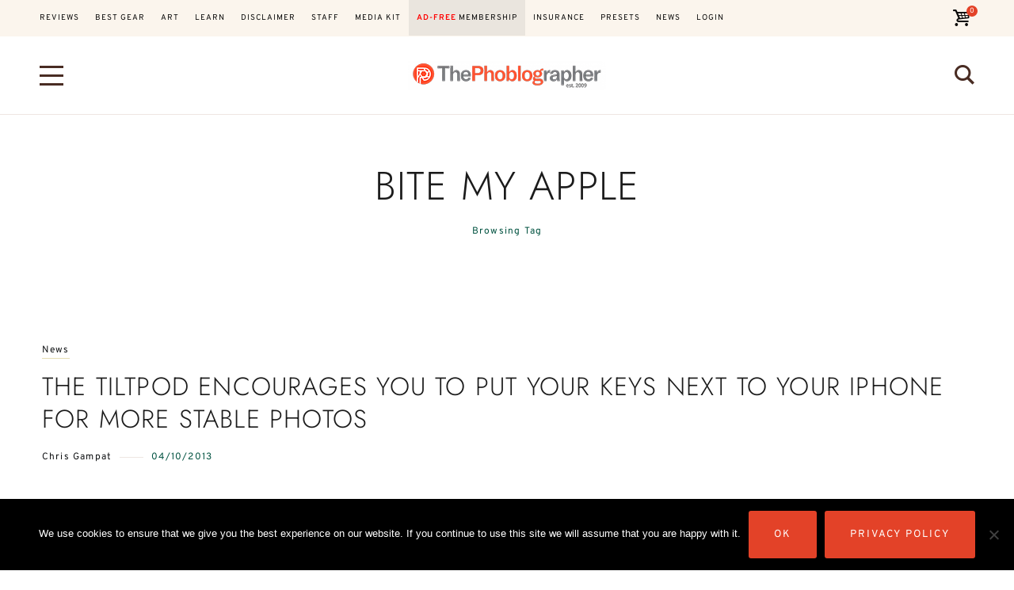

--- FILE ---
content_type: text/html; charset=UTF-8
request_url: https://www.thephoblographer.com/tag/bite-my-apple/
body_size: 19961
content:

<!DOCTYPE html>
<html lang="en-US">
	<head>
		<meta charset="UTF-8" />
		<meta name="viewport" content="width=device-width, initial-scale=1">
		<link rel="profile" href="https://gmpg.org/xfn/11">
        <meta name='robots' content='index, follow, max-image-preview:large, max-snippet:-1, max-video-preview:-1' />
	<style>img:is([sizes="auto" i], [sizes^="auto," i]) { contain-intrinsic-size: 3000px 1500px }</style>
	<script>window._wca = window._wca || [];</script>

	<!-- This site is optimized with the Yoast SEO plugin v26.2 - https://yoast.com/wordpress/plugins/seo/ -->
	<title>bite my apple Archives - The Phoblographer</title>
	<link rel="canonical" href="https://www.thephoblographer.com/tag/bite-my-apple/" />
	<meta property="og:locale" content="en_US" />
	<meta property="og:type" content="article" />
	<meta property="og:title" content="bite my apple Archives - The Phoblographer" />
	<meta property="og:url" content="https://www.thephoblographer.com/tag/bite-my-apple/" />
	<meta property="og:site_name" content="The Phoblographer" />
	<script type="application/ld+json" class="yoast-schema-graph">{"@context":"https://schema.org","@graph":[{"@type":"CollectionPage","@id":"https://www.thephoblographer.com/tag/bite-my-apple/","url":"https://www.thephoblographer.com/tag/bite-my-apple/","name":"bite my apple Archives - The Phoblographer","isPartOf":{"@id":"https://www.thephoblographer.com/#website"},"breadcrumb":{"@id":"https://www.thephoblographer.com/tag/bite-my-apple/#breadcrumb"},"inLanguage":"en-US"},{"@type":"BreadcrumbList","@id":"https://www.thephoblographer.com/tag/bite-my-apple/#breadcrumb","itemListElement":[{"@type":"ListItem","position":1,"name":"Home","item":"https://www.thephoblographer.com/"},{"@type":"ListItem","position":2,"name":"bite my apple"}]},{"@type":"WebSite","@id":"https://www.thephoblographer.com/#website","url":"https://www.thephoblographer.com/","name":"The Phoblographer","description":"The Future of Human Photography","publisher":{"@id":"https://www.thephoblographer.com/#organization"},"potentialAction":[{"@type":"SearchAction","target":{"@type":"EntryPoint","urlTemplate":"https://www.thephoblographer.com/?s={search_term_string}"},"query-input":{"@type":"PropertyValueSpecification","valueRequired":true,"valueName":"search_term_string"}}],"inLanguage":"en-US"},{"@type":"Organization","@id":"https://www.thephoblographer.com/#organization","name":"The Phoblographer","url":"https://www.thephoblographer.com/","logo":{"@type":"ImageObject","inLanguage":"en-US","@id":"https://www.thephoblographer.com/#/schema/logo/image/","url":"https://www.thephoblographer.com/wp-content/uploads/2013/12/cropped-logo-upscaled-the-phoblographer.png","contentUrl":"https://www.thephoblographer.com/wp-content/uploads/2013/12/cropped-logo-upscaled-the-phoblographer.png","width":512,"height":512,"caption":"The Phoblographer"},"image":{"@id":"https://www.thephoblographer.com/#/schema/logo/image/"},"sameAs":["https://x.com/phoblographer"]}]}</script>
	<!-- / Yoast SEO plugin. -->


<link rel='dns-prefetch' href='//stats.wp.com' />
<link href='https://fonts.gstatic.com' crossorigin rel='preconnect' />
<link rel="alternate" type="application/rss+xml" title="The Phoblographer &raquo; Feed" href="https://www.thephoblographer.com/feed/" />
<link rel="alternate" type="application/rss+xml" title="The Phoblographer &raquo; bite my apple Tag Feed" href="https://www.thephoblographer.com/tag/bite-my-apple/feed/" />
<script>
window._wpemojiSettings = {"baseUrl":"https:\/\/s.w.org\/images\/core\/emoji\/16.0.1\/72x72\/","ext":".png","svgUrl":"https:\/\/s.w.org\/images\/core\/emoji\/16.0.1\/svg\/","svgExt":".svg","source":{"concatemoji":"https:\/\/www.thephoblographer.com\/wp-includes\/js\/wp-emoji-release.min.js?ver=6.8.3"}};
/*! This file is auto-generated */
!function(s,n){var o,i,e;function c(e){try{var t={supportTests:e,timestamp:(new Date).valueOf()};sessionStorage.setItem(o,JSON.stringify(t))}catch(e){}}function p(e,t,n){e.clearRect(0,0,e.canvas.width,e.canvas.height),e.fillText(t,0,0);var t=new Uint32Array(e.getImageData(0,0,e.canvas.width,e.canvas.height).data),a=(e.clearRect(0,0,e.canvas.width,e.canvas.height),e.fillText(n,0,0),new Uint32Array(e.getImageData(0,0,e.canvas.width,e.canvas.height).data));return t.every(function(e,t){return e===a[t]})}function u(e,t){e.clearRect(0,0,e.canvas.width,e.canvas.height),e.fillText(t,0,0);for(var n=e.getImageData(16,16,1,1),a=0;a<n.data.length;a++)if(0!==n.data[a])return!1;return!0}function f(e,t,n,a){switch(t){case"flag":return n(e,"\ud83c\udff3\ufe0f\u200d\u26a7\ufe0f","\ud83c\udff3\ufe0f\u200b\u26a7\ufe0f")?!1:!n(e,"\ud83c\udde8\ud83c\uddf6","\ud83c\udde8\u200b\ud83c\uddf6")&&!n(e,"\ud83c\udff4\udb40\udc67\udb40\udc62\udb40\udc65\udb40\udc6e\udb40\udc67\udb40\udc7f","\ud83c\udff4\u200b\udb40\udc67\u200b\udb40\udc62\u200b\udb40\udc65\u200b\udb40\udc6e\u200b\udb40\udc67\u200b\udb40\udc7f");case"emoji":return!a(e,"\ud83e\udedf")}return!1}function g(e,t,n,a){var r="undefined"!=typeof WorkerGlobalScope&&self instanceof WorkerGlobalScope?new OffscreenCanvas(300,150):s.createElement("canvas"),o=r.getContext("2d",{willReadFrequently:!0}),i=(o.textBaseline="top",o.font="600 32px Arial",{});return e.forEach(function(e){i[e]=t(o,e,n,a)}),i}function t(e){var t=s.createElement("script");t.src=e,t.defer=!0,s.head.appendChild(t)}"undefined"!=typeof Promise&&(o="wpEmojiSettingsSupports",i=["flag","emoji"],n.supports={everything:!0,everythingExceptFlag:!0},e=new Promise(function(e){s.addEventListener("DOMContentLoaded",e,{once:!0})}),new Promise(function(t){var n=function(){try{var e=JSON.parse(sessionStorage.getItem(o));if("object"==typeof e&&"number"==typeof e.timestamp&&(new Date).valueOf()<e.timestamp+604800&&"object"==typeof e.supportTests)return e.supportTests}catch(e){}return null}();if(!n){if("undefined"!=typeof Worker&&"undefined"!=typeof OffscreenCanvas&&"undefined"!=typeof URL&&URL.createObjectURL&&"undefined"!=typeof Blob)try{var e="postMessage("+g.toString()+"("+[JSON.stringify(i),f.toString(),p.toString(),u.toString()].join(",")+"));",a=new Blob([e],{type:"text/javascript"}),r=new Worker(URL.createObjectURL(a),{name:"wpTestEmojiSupports"});return void(r.onmessage=function(e){c(n=e.data),r.terminate(),t(n)})}catch(e){}c(n=g(i,f,p,u))}t(n)}).then(function(e){for(var t in e)n.supports[t]=e[t],n.supports.everything=n.supports.everything&&n.supports[t],"flag"!==t&&(n.supports.everythingExceptFlag=n.supports.everythingExceptFlag&&n.supports[t]);n.supports.everythingExceptFlag=n.supports.everythingExceptFlag&&!n.supports.flag,n.DOMReady=!1,n.readyCallback=function(){n.DOMReady=!0}}).then(function(){return e}).then(function(){var e;n.supports.everything||(n.readyCallback(),(e=n.source||{}).concatemoji?t(e.concatemoji):e.wpemoji&&e.twemoji&&(t(e.twemoji),t(e.wpemoji)))}))}((window,document),window._wpemojiSettings);
</script>
<link rel='stylesheet' id='mp-theme-css' href='https://www.thephoblographer.com/wp-content/plugins/memberpress/css/ui/theme.css?ver=1.12.10' media='all' />
<style id='wp-emoji-styles-inline-css'>

	img.wp-smiley, img.emoji {
		display: inline !important;
		border: none !important;
		box-shadow: none !important;
		height: 1em !important;
		width: 1em !important;
		margin: 0 0.07em !important;
		vertical-align: -0.1em !important;
		background: none !important;
		padding: 0 !important;
	}
</style>
<style id='classic-theme-styles-inline-css'>
/*! This file is auto-generated */
.wp-block-button__link{color:#fff;background-color:#32373c;border-radius:9999px;box-shadow:none;text-decoration:none;padding:calc(.667em + 2px) calc(1.333em + 2px);font-size:1.125em}.wp-block-file__button{background:#32373c;color:#fff;text-decoration:none}
</style>
<link rel='stylesheet' id='mediaelement-css' href='https://www.thephoblographer.com/wp-includes/js/mediaelement/mediaelementplayer-legacy.min.css?ver=4.2.17' media='all' />
<link rel='stylesheet' id='wp-mediaelement-css' href='https://www.thephoblographer.com/wp-includes/js/mediaelement/wp-mediaelement.min.css?ver=6.8.3' media='all' />
<style id='jetpack-sharing-buttons-style-inline-css'>
.jetpack-sharing-buttons__services-list{display:flex;flex-direction:row;flex-wrap:wrap;gap:0;list-style-type:none;margin:5px;padding:0}.jetpack-sharing-buttons__services-list.has-small-icon-size{font-size:12px}.jetpack-sharing-buttons__services-list.has-normal-icon-size{font-size:16px}.jetpack-sharing-buttons__services-list.has-large-icon-size{font-size:24px}.jetpack-sharing-buttons__services-list.has-huge-icon-size{font-size:36px}@media print{.jetpack-sharing-buttons__services-list{display:none!important}}.editor-styles-wrapper .wp-block-jetpack-sharing-buttons{gap:0;padding-inline-start:0}ul.jetpack-sharing-buttons__services-list.has-background{padding:1.25em 2.375em}
</style>
<style id='yaffo-gutenberg-color-inline-css'>
.has-nebotheme-content-color {
	color: #121416 !important;
}

.has-nebotheme-content-background-color {
	background-color: #121416 !important;
}

.has-nebotheme-primary-color {
	color: #005240 !important;
}

.has-nebotheme-primary-background-color {
	background-color: #005240 !important;
}

.has-nebotheme-secondary-color {
	color: #ffd874 !important;
}

.has-nebotheme-secondary-background-color {
	background-color: #ffd874 !important;
}

.has-nebotheme-hover-color {
	color: #a8aab2 !important;
}

.has-nebotheme-hover-background-color {
	background-color: #a8aab2 !important;
}

.has-nebotheme-headings-color {
	color: #111111 !important;
}

.has-nebotheme-headings-background-color {
	background-color: #111111 !important;
}

.has-nebotheme-bg-color {
	color: #ffffff !important;
}

.has-nebotheme-bg-background-color {
	background-color: #ffffff !important;
}

.has-nebotheme-alt-color {
	color: #fbf7ed !important;
}

.has-nebotheme-alt-background-color {
	background-color: #fbf7ed !important;
}

.has-nebotheme-border-color {
	color: #e8e8e8 !important;
}

.has-nebotheme-border-background-color {
	background-color: #e8e8e8 !important;
}


</style>
<link rel='stylesheet' id='yaffo-gutenberg-css' href='https://www.thephoblographer.com/wp-content/themes/yaffo/modules/gutenberg/assets/css/frontend/style.min.css?ver=1.4.4' media='screen' />
<style id='global-styles-inline-css'>
:root{--wp--preset--aspect-ratio--square: 1;--wp--preset--aspect-ratio--4-3: 4/3;--wp--preset--aspect-ratio--3-4: 3/4;--wp--preset--aspect-ratio--3-2: 3/2;--wp--preset--aspect-ratio--2-3: 2/3;--wp--preset--aspect-ratio--16-9: 16/9;--wp--preset--aspect-ratio--9-16: 9/16;--wp--preset--color--black: #000000;--wp--preset--color--cyan-bluish-gray: #abb8c3;--wp--preset--color--white: #ffffff;--wp--preset--color--pale-pink: #f78da7;--wp--preset--color--vivid-red: #cf2e2e;--wp--preset--color--luminous-vivid-orange: #ff6900;--wp--preset--color--luminous-vivid-amber: #fcb900;--wp--preset--color--light-green-cyan: #7bdcb5;--wp--preset--color--vivid-green-cyan: #00d084;--wp--preset--color--pale-cyan-blue: #8ed1fc;--wp--preset--color--vivid-cyan-blue: #0693e3;--wp--preset--color--vivid-purple: #9b51e0;--wp--preset--color--nebotheme-content: #121416;--wp--preset--color--nebotheme-primary: #005240;--wp--preset--color--nebotheme-secondary: #ffd874;--wp--preset--color--nebotheme-hover: #a8aab2;--wp--preset--color--nebotheme-headings: #111111;--wp--preset--color--nebotheme-bg: #ffffff;--wp--preset--color--nebotheme-alt: #fbf7ed;--wp--preset--color--nebotheme-border: #e8e8e8;--wp--preset--gradient--vivid-cyan-blue-to-vivid-purple: linear-gradient(135deg,rgba(6,147,227,1) 0%,rgb(155,81,224) 100%);--wp--preset--gradient--light-green-cyan-to-vivid-green-cyan: linear-gradient(135deg,rgb(122,220,180) 0%,rgb(0,208,130) 100%);--wp--preset--gradient--luminous-vivid-amber-to-luminous-vivid-orange: linear-gradient(135deg,rgba(252,185,0,1) 0%,rgba(255,105,0,1) 100%);--wp--preset--gradient--luminous-vivid-orange-to-vivid-red: linear-gradient(135deg,rgba(255,105,0,1) 0%,rgb(207,46,46) 100%);--wp--preset--gradient--very-light-gray-to-cyan-bluish-gray: linear-gradient(135deg,rgb(238,238,238) 0%,rgb(169,184,195) 100%);--wp--preset--gradient--cool-to-warm-spectrum: linear-gradient(135deg,rgb(74,234,220) 0%,rgb(151,120,209) 20%,rgb(207,42,186) 40%,rgb(238,44,130) 60%,rgb(251,105,98) 80%,rgb(254,248,76) 100%);--wp--preset--gradient--blush-light-purple: linear-gradient(135deg,rgb(255,206,236) 0%,rgb(152,150,240) 100%);--wp--preset--gradient--blush-bordeaux: linear-gradient(135deg,rgb(254,205,165) 0%,rgb(254,45,45) 50%,rgb(107,0,62) 100%);--wp--preset--gradient--luminous-dusk: linear-gradient(135deg,rgb(255,203,112) 0%,rgb(199,81,192) 50%,rgb(65,88,208) 100%);--wp--preset--gradient--pale-ocean: linear-gradient(135deg,rgb(255,245,203) 0%,rgb(182,227,212) 50%,rgb(51,167,181) 100%);--wp--preset--gradient--electric-grass: linear-gradient(135deg,rgb(202,248,128) 0%,rgb(113,206,126) 100%);--wp--preset--gradient--midnight: linear-gradient(135deg,rgb(2,3,129) 0%,rgb(40,116,252) 100%);--wp--preset--font-size--small: 13px;--wp--preset--font-size--medium: 20px;--wp--preset--font-size--large: 36px;--wp--preset--font-size--x-large: 42px;--wp--preset--spacing--20: 0.44rem;--wp--preset--spacing--30: 0.67rem;--wp--preset--spacing--40: 1rem;--wp--preset--spacing--50: 1.5rem;--wp--preset--spacing--60: 2.25rem;--wp--preset--spacing--70: 3.38rem;--wp--preset--spacing--80: 5.06rem;--wp--preset--shadow--natural: 6px 6px 9px rgba(0, 0, 0, 0.2);--wp--preset--shadow--deep: 12px 12px 50px rgba(0, 0, 0, 0.4);--wp--preset--shadow--sharp: 6px 6px 0px rgba(0, 0, 0, 0.2);--wp--preset--shadow--outlined: 6px 6px 0px -3px rgba(255, 255, 255, 1), 6px 6px rgba(0, 0, 0, 1);--wp--preset--shadow--crisp: 6px 6px 0px rgba(0, 0, 0, 1);}:where(.is-layout-flex){gap: 0.5em;}:where(.is-layout-grid){gap: 0.5em;}body .is-layout-flex{display: flex;}.is-layout-flex{flex-wrap: wrap;align-items: center;}.is-layout-flex > :is(*, div){margin: 0;}body .is-layout-grid{display: grid;}.is-layout-grid > :is(*, div){margin: 0;}:where(.wp-block-columns.is-layout-flex){gap: 2em;}:where(.wp-block-columns.is-layout-grid){gap: 2em;}:where(.wp-block-post-template.is-layout-flex){gap: 1.25em;}:where(.wp-block-post-template.is-layout-grid){gap: 1.25em;}.has-black-color{color: var(--wp--preset--color--black) !important;}.has-cyan-bluish-gray-color{color: var(--wp--preset--color--cyan-bluish-gray) !important;}.has-white-color{color: var(--wp--preset--color--white) !important;}.has-pale-pink-color{color: var(--wp--preset--color--pale-pink) !important;}.has-vivid-red-color{color: var(--wp--preset--color--vivid-red) !important;}.has-luminous-vivid-orange-color{color: var(--wp--preset--color--luminous-vivid-orange) !important;}.has-luminous-vivid-amber-color{color: var(--wp--preset--color--luminous-vivid-amber) !important;}.has-light-green-cyan-color{color: var(--wp--preset--color--light-green-cyan) !important;}.has-vivid-green-cyan-color{color: var(--wp--preset--color--vivid-green-cyan) !important;}.has-pale-cyan-blue-color{color: var(--wp--preset--color--pale-cyan-blue) !important;}.has-vivid-cyan-blue-color{color: var(--wp--preset--color--vivid-cyan-blue) !important;}.has-vivid-purple-color{color: var(--wp--preset--color--vivid-purple) !important;}.has-black-background-color{background-color: var(--wp--preset--color--black) !important;}.has-cyan-bluish-gray-background-color{background-color: var(--wp--preset--color--cyan-bluish-gray) !important;}.has-white-background-color{background-color: var(--wp--preset--color--white) !important;}.has-pale-pink-background-color{background-color: var(--wp--preset--color--pale-pink) !important;}.has-vivid-red-background-color{background-color: var(--wp--preset--color--vivid-red) !important;}.has-luminous-vivid-orange-background-color{background-color: var(--wp--preset--color--luminous-vivid-orange) !important;}.has-luminous-vivid-amber-background-color{background-color: var(--wp--preset--color--luminous-vivid-amber) !important;}.has-light-green-cyan-background-color{background-color: var(--wp--preset--color--light-green-cyan) !important;}.has-vivid-green-cyan-background-color{background-color: var(--wp--preset--color--vivid-green-cyan) !important;}.has-pale-cyan-blue-background-color{background-color: var(--wp--preset--color--pale-cyan-blue) !important;}.has-vivid-cyan-blue-background-color{background-color: var(--wp--preset--color--vivid-cyan-blue) !important;}.has-vivid-purple-background-color{background-color: var(--wp--preset--color--vivid-purple) !important;}.has-black-border-color{border-color: var(--wp--preset--color--black) !important;}.has-cyan-bluish-gray-border-color{border-color: var(--wp--preset--color--cyan-bluish-gray) !important;}.has-white-border-color{border-color: var(--wp--preset--color--white) !important;}.has-pale-pink-border-color{border-color: var(--wp--preset--color--pale-pink) !important;}.has-vivid-red-border-color{border-color: var(--wp--preset--color--vivid-red) !important;}.has-luminous-vivid-orange-border-color{border-color: var(--wp--preset--color--luminous-vivid-orange) !important;}.has-luminous-vivid-amber-border-color{border-color: var(--wp--preset--color--luminous-vivid-amber) !important;}.has-light-green-cyan-border-color{border-color: var(--wp--preset--color--light-green-cyan) !important;}.has-vivid-green-cyan-border-color{border-color: var(--wp--preset--color--vivid-green-cyan) !important;}.has-pale-cyan-blue-border-color{border-color: var(--wp--preset--color--pale-cyan-blue) !important;}.has-vivid-cyan-blue-border-color{border-color: var(--wp--preset--color--vivid-cyan-blue) !important;}.has-vivid-purple-border-color{border-color: var(--wp--preset--color--vivid-purple) !important;}.has-vivid-cyan-blue-to-vivid-purple-gradient-background{background: var(--wp--preset--gradient--vivid-cyan-blue-to-vivid-purple) !important;}.has-light-green-cyan-to-vivid-green-cyan-gradient-background{background: var(--wp--preset--gradient--light-green-cyan-to-vivid-green-cyan) !important;}.has-luminous-vivid-amber-to-luminous-vivid-orange-gradient-background{background: var(--wp--preset--gradient--luminous-vivid-amber-to-luminous-vivid-orange) !important;}.has-luminous-vivid-orange-to-vivid-red-gradient-background{background: var(--wp--preset--gradient--luminous-vivid-orange-to-vivid-red) !important;}.has-very-light-gray-to-cyan-bluish-gray-gradient-background{background: var(--wp--preset--gradient--very-light-gray-to-cyan-bluish-gray) !important;}.has-cool-to-warm-spectrum-gradient-background{background: var(--wp--preset--gradient--cool-to-warm-spectrum) !important;}.has-blush-light-purple-gradient-background{background: var(--wp--preset--gradient--blush-light-purple) !important;}.has-blush-bordeaux-gradient-background{background: var(--wp--preset--gradient--blush-bordeaux) !important;}.has-luminous-dusk-gradient-background{background: var(--wp--preset--gradient--luminous-dusk) !important;}.has-pale-ocean-gradient-background{background: var(--wp--preset--gradient--pale-ocean) !important;}.has-electric-grass-gradient-background{background: var(--wp--preset--gradient--electric-grass) !important;}.has-midnight-gradient-background{background: var(--wp--preset--gradient--midnight) !important;}.has-small-font-size{font-size: var(--wp--preset--font-size--small) !important;}.has-medium-font-size{font-size: var(--wp--preset--font-size--medium) !important;}.has-large-font-size{font-size: var(--wp--preset--font-size--large) !important;}.has-x-large-font-size{font-size: var(--wp--preset--font-size--x-large) !important;}
:where(.wp-block-post-template.is-layout-flex){gap: 1.25em;}:where(.wp-block-post-template.is-layout-grid){gap: 1.25em;}
:where(.wp-block-columns.is-layout-flex){gap: 2em;}:where(.wp-block-columns.is-layout-grid){gap: 2em;}
:root :where(.wp-block-pullquote){font-size: 1.5em;line-height: 1.6;}
</style>
<link rel='stylesheet' id='cookie-notice-front-css' href='https://www.thephoblographer.com/wp-content/plugins/cookie-notice/css/front.min.css?ver=2.5.8' media='all' />
<link rel='stylesheet' id='lets-review-api-css' href='https://www.thephoblographer.com/wp-content/plugins/lets-review/assets/css/style-api.min.css?ver=3.4.2' media='all' />
<link rel='stylesheet' id='font-awesome-css' href='https://www.thephoblographer.com/wp-content/plugins/lets-review/assets/fonts/fontawesome/css/fontawesome.min.css?ver=3.4.2' media='all' />
<link rel='stylesheet' id='font-awesome-regular-css' href='https://www.thephoblographer.com/wp-content/plugins/lets-review/assets/fonts/fontawesome/css/regular.min.css?ver=3.4.2' media='all' />
<link rel='stylesheet' id='font-awesome-solid-css' href='https://www.thephoblographer.com/wp-content/plugins/lets-review/assets/fonts/fontawesome/css/solid.min.css?ver=3.4.2' media='all' />
<link rel='stylesheet' id='woocommerce-layout-css' href='https://www.thephoblographer.com/wp-content/plugins/woocommerce/assets/css/woocommerce-layout.css?ver=10.3.4' media='all' />
<style id='woocommerce-layout-inline-css'>

	.infinite-scroll .woocommerce-pagination {
		display: none;
	}
</style>
<link rel='stylesheet' id='woocommerce-smallscreen-css' href='https://www.thephoblographer.com/wp-content/plugins/woocommerce/assets/css/woocommerce-smallscreen.css?ver=10.3.4' media='only screen and (max-width: 768px)' />
<link rel='stylesheet' id='woocommerce-general-css' href='https://www.thephoblographer.com/wp-content/plugins/woocommerce/assets/css/woocommerce.css?ver=10.3.4' media='all' />
<style id='woocommerce-inline-inline-css'>
.woocommerce form .form-row .required { visibility: visible; }
</style>
<link rel='stylesheet' id='wp-polls-css' href='https://www.thephoblographer.com/wp-content/plugins/wp-polls/polls-css.css?ver=2.77.3' media='all' />
<style id='wp-polls-inline-css'>
.wp-polls .pollbar {
	margin: 1px;
	font-size: 6px;
	line-height: 8px;
	height: 8px;
	background-image: url('https://www.thephoblographer.com/wp-content/plugins/wp-polls/images/default/pollbg.gif');
	border: 1px solid #c8c8c8;
}

</style>
<link rel='stylesheet' id='brands-styles-css' href='https://www.thephoblographer.com/wp-content/plugins/woocommerce/assets/css/brands.css?ver=10.3.4' media='all' />
<link rel='stylesheet' id='yaffo-css' href='https://www.thephoblographer.com/wp-content/themes/yaffo/assets/css/frontend/style.min.css?ver=1.4.4' media='screen, print' />
<style id='yaffo-inline-css'>
:root { --nebotheme-svg-select-arrow: url('data:image/svg+xml;utf8,<svg width="13" height="7" viewBox="0 0 13 7" fill="none" xmlns="http://www.w3.org/2000/svg"><path d="M1 1L6.5 6L12 1" stroke="%231b1b1b"/></svg>'); }
</style>
<link rel='stylesheet' id='yaffo-child-css' href='https://www.thephoblographer.com/wp-content/themes/yaffo-child/style.css?ver=1.0.0' media='all' />
<link rel='stylesheet' id='nebotheme-icon-css' href='https://www.thephoblographer.com/wp-content/themes/yaffo/assets/lib/nebotheme-icon/css/nebotheme-icon.css?ver=1.4.4' media='screen, print' />
<style id='yaffo-typography-inline-css'>
:root {--nebotheme-font-primary-fs:normal;--nebotheme-font-primary-ff:Ibarra Real Nova;--nebotheme-font-primary-fz:20px;--nebotheme-font-primary-ls:0px;--nebotheme-font-primary-lh:1.4em;--nebotheme-font-primary-fw:400;--nebotheme-font-secondary-fs:normal;--nebotheme-font-secondary-ff:Overpass;--nebotheme-font-secondary-fz:12px;--nebotheme-font-secondary-ls:0.1em;--nebotheme-font-secondary-lh:1.2em;--nebotheme-font-secondary-tt:initial;--nebotheme-font-secondary-fw:400;--nebotheme-font-heading-h1-fs:normal;--nebotheme-font-heading-h1-ff:Jost;--nebotheme-font-heading-h1-fz:50px;--nebotheme-font-heading-h1-ls:1.2px;--nebotheme-font-heading-h1-lh:1.2em;--nebotheme-font-heading-h1-tt:uppercase;--nebotheme-font-heading-h1-fw:300;--nebotheme-font-heading-h2-fs:normal;--nebotheme-font-heading-h2-ff:Jost;--nebotheme-font-heading-h2-fz:32px;--nebotheme-font-heading-h2-ls:1.2px;--nebotheme-font-heading-h2-lh:1.3em;--nebotheme-font-heading-h2-tt:uppercase;--nebotheme-font-heading-h2-fw:300;--nebotheme-font-heading-h3-fs:normal;--nebotheme-font-heading-h3-ff:Jost;--nebotheme-font-heading-h3-fz:28px;--nebotheme-font-heading-h3-ls:1.2px;--nebotheme-font-heading-h3-lh:1.2em;--nebotheme-font-heading-h3-tt:uppercase;--nebotheme-font-heading-h3-fw:300;--nebotheme-font-heading-h4-fs:normal;--nebotheme-font-heading-h4-fw:300;--nebotheme-font-heading-h4-ff:Jost;--nebotheme-font-heading-h4-fz:19px;--nebotheme-font-heading-h4-ls:0px;--nebotheme-font-heading-h4-lh:1.4em;--nebotheme-font-heading-h4-tt:none;--nebotheme-font-heading-h5-fs:normal;--nebotheme-font-heading-h5-ff:Overpass;--nebotheme-font-heading-h5-fz:14px;--nebotheme-font-heading-h5-ls:0px;--nebotheme-font-heading-h5-lh:1.5em;--nebotheme-font-heading-h5-tt:uppercase;--nebotheme-font-heading-h5-fw:400;--nebotheme-font-heading-h6-fs:normal;--nebotheme-font-heading-h6-ff:Overpass;--nebotheme-font-heading-h6-fz:13px;--nebotheme-font-heading-h6-ls:0px;--nebotheme-font-heading-h6-lh:1.5em;--nebotheme-font-heading-h6-tt:uppercase;--nebotheme-font-heading-h6-fw:400;--nebotheme-font-menu-fs:normal;--nebotheme-font-menu-ff:Overpass;--nebotheme-font-menu-fz:10px;--nebotheme-font-menu-ls:1px;--nebotheme-font-menu-tt:uppercase;--nebotheme-font-menu-fw:400;--nebotheme-font-submenu-fs:normal;--nebotheme-font-submenu-ls:1px;--nebotheme-font-submenu-ff:Overpass;--nebotheme-font-submenu-fz:13px;--nebotheme-font-submenu-tt:uppercase;--nebotheme-font-submenu-fw:400;--nebotheme-font-off-canvas-menu-fs:normal;--nebotheme-font-off-canvas-menu-ff:Overpass;--nebotheme-font-off-canvas-menu-fz:14px;--nebotheme-font-off-canvas-menu-ls:1px;--nebotheme-font-off-canvas-menu-tt:uppercase;--nebotheme-font-off-canvas-menu-fw:400;--nebotheme-font-off-canvas-submenu-fs:normal;--nebotheme-font-off-canvas-submenu-ff:Overpass;--nebotheme-font-off-canvas-submenu-fz:14px;--nebotheme-font-off-canvas-submenu-ls:1px;--nebotheme-font-off-canvas-submenu-tt:uppercase;--nebotheme-font-off-canvas-submenu-fw:600;--nebotheme-font-button-fs:normal;--nebotheme-font-button-ff:Overpass;--nebotheme-font-button-fz:13px;--nebotheme-font-button-ls:0.15em;--nebotheme-font-button-tt:uppercase;--nebotheme-font-button-fw:400;--nebotheme-font-input-fs:normal;--nebotheme-font-input-ff:DM Sans;--nebotheme-font-input-fz:14px;--nebotheme-font-input-ls:0px;--nebotheme-font-input-fw:400;--nebotheme-font-quote-fs:italic;--nebotheme-font-quote-ff:PT Serif;--nebotheme-font-quote-fz:27px;--nebotheme-font-quote-ls:0px;--nebotheme-font-quote-lh:1.5em;--nebotheme-font-quote-fw:400;}
</style>
<link rel='stylesheet' id='yaffo-woocommerce-css' href='https://www.thephoblographer.com/wp-content/themes/yaffo/modules/woocommerce/assets/css/frontend/style.min.css?ver=1.4.4' media='screen' />
<link rel='stylesheet' id='heateor_sss_frontend_css-css' href='https://www.thephoblographer.com/wp-content/plugins/sassy-social-share/public/css/sassy-social-share-public.css?ver=3.3.79' media='all' />
<style id='heateor_sss_frontend_css-inline-css'>
.heateor_sss_button_instagram span.heateor_sss_svg,a.heateor_sss_instagram span.heateor_sss_svg{background:radial-gradient(circle at 30% 107%,#fdf497 0,#fdf497 5%,#fd5949 45%,#d6249f 60%,#285aeb 90%)}.heateor_sss_horizontal_sharing .heateor_sss_svg,.heateor_sss_standard_follow_icons_container .heateor_sss_svg{color:#fff;border-width:0px;border-style:solid;border-color:transparent}.heateor_sss_horizontal_sharing .heateorSssTCBackground{color:#666}.heateor_sss_horizontal_sharing span.heateor_sss_svg:hover,.heateor_sss_standard_follow_icons_container span.heateor_sss_svg:hover{border-color:transparent;}.heateor_sss_vertical_sharing span.heateor_sss_svg,.heateor_sss_floating_follow_icons_container span.heateor_sss_svg{color:#fff;border-width:0px;border-style:solid;border-color:transparent;}.heateor_sss_vertical_sharing .heateorSssTCBackground{color:#666;}.heateor_sss_vertical_sharing span.heateor_sss_svg:hover,.heateor_sss_floating_follow_icons_container span.heateor_sss_svg:hover{border-color:transparent;}div.heateor_sss_vertical_sharing svg{height:70%;margin-top:6px}div.heateor_sss_vertical_sharing .heateor_sss_square_count{line-height:15.2px;}@media screen and (max-width:783px) {.heateor_sss_vertical_sharing{display:none!important}}
</style>
<link rel='stylesheet' id='easy-notification-bar-css' href='https://www.thephoblographer.com/wp-content/plugins/easy-notification-bar/assets/css/front.css?ver=1.6.1' media='all' />
<style id='easy-notification-bar-inline-css'>
.easy-notification-bar-is-disabled .easy-notification-bar{display:none!important;}.easy-notification-bar{background:#eb3323;font-size:10px;}
</style>
<script src="https://www.thephoblographer.com/wp-includes/js/jquery/jquery.min.js?ver=3.7.1" id="jquery-core-js"></script>
<script src="https://www.thephoblographer.com/wp-includes/js/jquery/jquery-migrate.min.js?ver=3.4.1" id="jquery-migrate-js"></script>
<script src="https://www.thephoblographer.com/wp-content/plugins/woocommerce/assets/js/jquery-blockui/jquery.blockUI.min.js?ver=2.7.0-wc.10.3.4" id="wc-jquery-blockui-js" defer data-wp-strategy="defer"></script>
<script id="wc-add-to-cart-js-extra">
var wc_add_to_cart_params = {"ajax_url":"\/wp-admin\/admin-ajax.php","wc_ajax_url":"\/?wc-ajax=%%endpoint%%","i18n_view_cart":"View cart","cart_url":"https:\/\/www.thephoblographer.com\/cart\/","is_cart":"","cart_redirect_after_add":"no"};
</script>
<script src="https://www.thephoblographer.com/wp-content/plugins/woocommerce/assets/js/frontend/add-to-cart.min.js?ver=10.3.4" id="wc-add-to-cart-js" defer data-wp-strategy="defer"></script>
<script src="https://www.thephoblographer.com/wp-content/plugins/woocommerce/assets/js/js-cookie/js.cookie.min.js?ver=2.1.4-wc.10.3.4" id="wc-js-cookie-js" defer data-wp-strategy="defer"></script>
<script id="woocommerce-js-extra">
var woocommerce_params = {"ajax_url":"\/wp-admin\/admin-ajax.php","wc_ajax_url":"\/?wc-ajax=%%endpoint%%","i18n_password_show":"Show password","i18n_password_hide":"Hide password"};
</script>
<script src="https://www.thephoblographer.com/wp-content/plugins/woocommerce/assets/js/frontend/woocommerce.min.js?ver=10.3.4" id="woocommerce-js" defer data-wp-strategy="defer"></script>
<script id="WCPAY_ASSETS-js-extra">
var wcpayAssets = {"url":"https:\/\/www.thephoblographer.com\/wp-content\/plugins\/woocommerce-payments\/dist\/"};
</script>
<script id="yaffo-inline-js-after">
			/^((?!chrome|android).)*safari/i.test( navigator.userAgent ) && document.documentElement.classList.add( 'is-browser-safari' );

			if (location.pathname.match(/\/page\//)) {
				window.addEventListener('load', function() {
					var blogElement = document.getElementById('blog');

					if ( ! blogElement ) {
						return;
					}

					var blogRect = blogElement.getBoundingClientRect();
					var viewHeight = Math.max(document.documentElement.clientHeight, window.innerHeight);

					if ( ! ( blogRect.top - viewHeight >= 0 ) ) {
						return;
					}

					blogElement.scrollIntoView({
						behavior: 'smooth',
						block: 'start',
						duration: 200
					});
				});
			}

		
</script>
<script src="https://stats.wp.com/s-202544.js" id="woocommerce-analytics-js" defer data-wp-strategy="defer"></script>
<script id="easy-notification-bar-inline-js-after">
(function(){const html = document.querySelector('html');if('undefined' !== typeof localStorage && 'yes' === localStorage.getItem('easy_notification_bar_is_hidden') ){html.classList.add('easy-notification-bar-is-disabled');}else{html.classList.add('has-easy-notification-bar');}const script = document.querySelector('#easy-notification-bar-inline-js-after');if(script){script.remove();}}());
</script>
<link rel="https://api.w.org/" href="https://www.thephoblographer.com/wp-json/" /><link rel="alternate" title="JSON" type="application/json" href="https://www.thephoblographer.com/wp-json/wp/v2/tags/4865" /><link rel="EditURI" type="application/rsd+xml" title="RSD" href="https://www.thephoblographer.com/xmlrpc.php?rsd" />
<meta name="generator" content="WordPress 6.8.3" />
<meta name="generator" content="WooCommerce 10.3.4" />
<link type="text/css" rel="stylesheet" href="https://www.thephoblographer.com/wp-content/plugins/category-specific-rss-feed-menu/wp_cat_rss_style.css" />
<!-- Google tag (gtag.js) -->
<script async src="https://www.googletagmanager.com/gtag/js?id=G-2GBY25TN56"></script>
<script>
  window.dataLayer = window.dataLayer || [];
  function gtag(){dataLayer.push(arguments);}
  gtag('js', new Date());

  gtag('config', 'G-2GBY25TN56');
</script>


<script async src="https://fundingchoicesmessages.google.com/i/pub-7528949385909099?ers=1" nonce="haoSdITuXy7E9h16\_kIKFA"></script><script nonce="haoSdITuXy7E9h16\_kIKFA">(function() {function signalGooglefcPresent() {if (!window.frames\['googlefcPresent'\]) {if (document.body) {const iframe = document.createElement('iframe'); iframe.style = 'width: 0; height: 0; border: none; z-index: -1000; left: -1000px; top: -1000px;'; iframe.style.display = 'none'; iframe.name = 'googlefcPresent'; document.body.appendChild(iframe);} else {setTimeout(signalGooglefcPresent, 0);}}}signalGooglefcPresent();})();</script>

<script type="text/javascript">
  window._taboola = window._taboola || [];
  _taboola.push({article:'auto'});
  !function (e, f, u, i) {
    if (!document.getElementById(i)){
      e.async = 1;
      e.src = u;
      e.id = i;
      f.parentNode.insertBefore(e, f);
    }
  }(document.createElement('script'),
  document.getElementsByTagName('script')[0],
  '//cdn.taboola.com/libtrc/adnimationnetwork/loader.js',
  'tb_loader_script');
  if(window.performance && typeof window.performance.mark == 'function')
    {window.performance.mark('tbl_ic');}
</script>	<style>img#wpstats{display:none}</style>
		<link rel="preload" as="font" href="https://www.thephoblographer.com/wp-content/themes/yaffo/assets/lib/nebotheme-icon/font/nebotheme-icon.woff2" crossorigin>	<noscript><style>.woocommerce-product-gallery{ opacity: 1 !important; }</style></noscript>
	<link rel="icon" href="https://www.thephoblographer.com/wp-content/uploads/2022/08/cropped-Phoblographer-Inclusive-rainbow-clear-32x32.png" sizes="32x32" />
<link rel="icon" href="https://www.thephoblographer.com/wp-content/uploads/2022/08/cropped-Phoblographer-Inclusive-rainbow-clear-192x192.png" sizes="192x192" />
<link rel="apple-touch-icon" href="https://www.thephoblographer.com/wp-content/uploads/2022/08/cropped-Phoblographer-Inclusive-rainbow-clear-180x180.png" />
<meta name="msapplication-TileImage" content="https://www.thephoblographer.com/wp-content/uploads/2022/08/cropped-Phoblographer-Inclusive-rainbow-clear-270x270.png" />
		<style id="wp-custom-css">
			@media (min-width: 991px) {
	
.single-post .wrap-around{
		max-width:1200px !important;
		margin:0 auto;
	}
.single-post .entry-content-wrap {
		width: 900px !important;
		float:left;
	}
.single-post aside.sonic {
		width:285px !important;
		padding-left:15px;
		float:right;
	}
	.easy-notification-bar {display:none;}
}

h1 span, h2 span, h3 span, h4 span, h5 span, h6 span, .nav-item-text;{
	font-family:"Trebuchet MS" !important;
}
.tuskcode_puzzle input[type=text] {min-height:34px; !important}
.tuskcode_puzzle .puzzle-clue-info-bottom, .tuskcode_puzzle .puzzle-clue-info-top{padding:12px 6px;}
.ev_crossword-template-default button.btn-info{
	display:block !important;
	width:100%;
	margin:5px 0px;
}
.header .header-main .nebotheme-logo img {
     max-width:300px;
}
 .header .header-mobile .nebotheme-logo img {
     max-width:180px;
}
 .footer .nebotheme-logo {
     max-width:300px;
}
 .nebotheme-homepage-slider .nebotheme-post__meta {
     display:none;
}
 .nebotheme-homepage-slider{
    margin:0px !important
}
 .blockquote {
     padding-top: 50px;
     padding-bottom: 50px;
     background-color: #cfac9f !important;
     color:#ffffff !important;
}
 .nebotheme-homepage-slider.nebotheme-homepage-slider--classic .entry-title a {
     display: block;
}
 .nebotheme-post-single-view .nebotheme-post__image {
     margin-right: var(--alignfull-margin);
     margin-left: var(--alignfull-margin);
}
 .nebotheme-post-single-view .nebotheme-post__image img {
     max-height: 150vh;
     object-fit: contain;
}
.heateor_sss_sharing_container {
	margin-bottom:32px;
}

article p a {
	text-decoration:underline !important;
}
	
.long-question{
		text-transform:none;
	font-family:"Ibarra Real Nova";
		color:#EC593B;
	font-size:21px;
}

body.mepr-guest-layout {	background:url('https://www.thephoblographer.com/wp-content/uploads/2024/07/cameras_background.jpg') !important;
}

.app-layout .site-header, .guest-layout .site-header {
	background:none !important;
}

.mepro-boxed {
	background-color:rgba(255,255,255,0.8);
	padding:12px 36px;
	margin-top:-18px;
}
#mepr-template-login .mepro-form button, #mepr-template-login .mepro-form input[type=button], #mepr-template-login .mepro-form input[type=reset], #mepr-template-login .mepro-form input[type=submit], #mepr-template-login .mepr-form button, #mepr-template-login .mepr-form input[type=button], #mepr-template-login .mepr-form input[type=reset], #mepr-template-login .mepr-form input[type=submit] {
	background: #D9583E;
  border-color:#d9583E; 
}
#mepr-template-login .mepro-form button:hover, #mepr-template-login .mepro-form input[type=button]:hover, #mepr-template-login .mepro-form input[type=reset]:hover, #mepr-template-login .mepro-form input[type=submit]:hover, #mepr-template-login .mepr-form button:hover, #mepr-template-login .mepr-form input[type=button]:hover, #mepr-template-login .mepr-form input[type=reset]:hover, #mepr-template-login .mepr-form input[type=submit]:hover {
	background:#D9583E;
	border-color:#D9583e;
}
.nav-item-text strong {color:red;}
.menu-item-197435 {
	background:#EAE5DE;
}
figure.wp-block-gallery>figure figcaption{
	background:#00000042;
	text-align:left;
}

.single-post .nebotheme-var-block:not(.sidebar-primary--exists) .entry-content-wrap {
	margin:0;
}
.mepr-price-menu .mepr-price-boxes .mepr-price-box-button a { border-color:#EB3323 !important;
color:#EB3323 !important;
font-family:sans-serif;
text-transform:uppercase;
margin-bottom:14px !important;
}

blockquote.coupon p {
	
    width: 300px;
    margin: 0 auto;
    border: 3px dashed #EB3323;
    color: #EB3323;

}
.page-id-246938 #breadcrumbs {
	display:none;
}		</style>
		<style id="kirki-inline-styles">:root{--nebotheme-color-content:#121416;--nebotheme-color-primary:#e34228;--nebotheme-color-secondary:#e5ddb3;--nebotheme-color-hover:#005240;--nebotheme-color-headings:#1b1b1b;--nebotheme-color-bg:#ffffff;--nebotheme-color-alt:#ffffff;--nebotheme-color-border:#eee6e2;--nebotheme-color-menu-element:#0a0a0a;--nebotheme-color-menu-element_hover:#898989;--nebotheme-color-menu-element_active:#878787;--nebotheme-color-menu-dropdown-element:rgba(229,213,188,0.65);--nebotheme-color-menu-dropdown-element_hover:#f7e2d4;--nebotheme-color-menu-dropdown-element_active:#f7e2d4;--nebotheme-color-menu-dropdown-bg:#303030;--nebotheme-color-menu-dropdown-bd:#303030;--nebotheme-header-sticky-height:40px;--nebotheme-header-top-height:45px;--nebotheme-header-main-height:98px;}.header .header-sticky{--nebotheme-color-header-element:#492c23;--nebotheme-color-header-element_hover:#757575;--nebotheme-color-header-bg_color:#ffffff;--nebotheme-color-header-bd:#eee6e2;}.header .header-top{--nebotheme-color-header-element:#0a0909;--nebotheme-color-header-element_hover:#a8aab2;--nebotheme-color-header-bg_color:#fbf5ed;--nebotheme-color-header-bd:rgba(255,255,255,0);}.header .header-main, .header .header-mobile{--nebotheme-color-header-element:#492c23;--nebotheme-color-header-element_hover:#a8aab2;--nebotheme-color-header-bg_color:#ffffff;--nebotheme-color-header-bd:#eee6e2;}#nebotheme-off-canvas{--nebotheme-color-content:#0a0a0a;--nebotheme-color-primary:#cfac9f;--nebotheme-color-secondary:#ffd874;--nebotheme-color-hover:#acabba;--nebotheme-color-headings:#3d0808;--nebotheme-color-bg:#ffffff;--nebotheme-color-alt:#e0e4da;--nebotheme-color-border:#eee6e2;--nebotheme-color-off-canvas-menu-element:#492c23;--nebotheme-color-off-canvas-menu-element_hover:#969696;--nebotheme-color-off-canvas-menu-element_active:#969696;}@media (max-width: 990px){html:root{--nebotheme-header-sticky-height:65px;}:root{--nebotheme-header-main-height:100px;}}/* latin-ext */
@font-face {
  font-family: 'Ibarra Real Nova';
  font-style: normal;
  font-weight: 400;
  font-display: swap;
  src: url(https://www.thephoblographer.com/wp-content/fonts/ibarra-real-nova/sZlSdQiA-DBIDCcaWtQzL4BZHoiDundw4ATyjed3EXdg5PDkXz5jWA.woff2) format('woff2');
  unicode-range: U+0100-02BA, U+02BD-02C5, U+02C7-02CC, U+02CE-02D7, U+02DD-02FF, U+0304, U+0308, U+0329, U+1D00-1DBF, U+1E00-1E9F, U+1EF2-1EFF, U+2020, U+20A0-20AB, U+20AD-20C0, U+2113, U+2C60-2C7F, U+A720-A7FF;
}
/* latin */
@font-face {
  font-family: 'Ibarra Real Nova';
  font-style: normal;
  font-weight: 400;
  font-display: swap;
  src: url(https://www.thephoblographer.com/wp-content/fonts/ibarra-real-nova/sZlSdQiA-DBIDCcaWtQzL4BZHoiDundw4ATyjed3EXdg5PDqXz4.woff2) format('woff2');
  unicode-range: U+0000-00FF, U+0131, U+0152-0153, U+02BB-02BC, U+02C6, U+02DA, U+02DC, U+0304, U+0308, U+0329, U+2000-206F, U+20AC, U+2122, U+2191, U+2193, U+2212, U+2215, U+FEFF, U+FFFD;
}/* cyrillic-ext */
@font-face {
  font-family: 'Overpass';
  font-style: normal;
  font-weight: 400;
  font-display: swap;
  src: url(https://www.thephoblographer.com/wp-content/fonts/overpass/qFdH35WCmI96Ajtm81GoU9vyww.woff2) format('woff2');
  unicode-range: U+0460-052F, U+1C80-1C8A, U+20B4, U+2DE0-2DFF, U+A640-A69F, U+FE2E-FE2F;
}
/* cyrillic */
@font-face {
  font-family: 'Overpass';
  font-style: normal;
  font-weight: 400;
  font-display: swap;
  src: url(https://www.thephoblographer.com/wp-content/fonts/overpass/qFdH35WCmI96Ajtm81GhU9vyww.woff2) format('woff2');
  unicode-range: U+0301, U+0400-045F, U+0490-0491, U+04B0-04B1, U+2116;
}
/* vietnamese */
@font-face {
  font-family: 'Overpass';
  font-style: normal;
  font-weight: 400;
  font-display: swap;
  src: url(https://www.thephoblographer.com/wp-content/fonts/overpass/qFdH35WCmI96Ajtm81GqU9vyww.woff2) format('woff2');
  unicode-range: U+0102-0103, U+0110-0111, U+0128-0129, U+0168-0169, U+01A0-01A1, U+01AF-01B0, U+0300-0301, U+0303-0304, U+0308-0309, U+0323, U+0329, U+1EA0-1EF9, U+20AB;
}
/* latin-ext */
@font-face {
  font-family: 'Overpass';
  font-style: normal;
  font-weight: 400;
  font-display: swap;
  src: url(https://www.thephoblographer.com/wp-content/fonts/overpass/qFdH35WCmI96Ajtm81GrU9vyww.woff2) format('woff2');
  unicode-range: U+0100-02BA, U+02BD-02C5, U+02C7-02CC, U+02CE-02D7, U+02DD-02FF, U+0304, U+0308, U+0329, U+1D00-1DBF, U+1E00-1E9F, U+1EF2-1EFF, U+2020, U+20A0-20AB, U+20AD-20C0, U+2113, U+2C60-2C7F, U+A720-A7FF;
}
/* latin */
@font-face {
  font-family: 'Overpass';
  font-style: normal;
  font-weight: 400;
  font-display: swap;
  src: url(https://www.thephoblographer.com/wp-content/fonts/overpass/qFdH35WCmI96Ajtm81GlU9s.woff2) format('woff2');
  unicode-range: U+0000-00FF, U+0131, U+0152-0153, U+02BB-02BC, U+02C6, U+02DA, U+02DC, U+0304, U+0308, U+0329, U+2000-206F, U+20AC, U+2122, U+2191, U+2193, U+2212, U+2215, U+FEFF, U+FFFD;
}
/* cyrillic-ext */
@font-face {
  font-family: 'Overpass';
  font-style: normal;
  font-weight: 600;
  font-display: swap;
  src: url(https://www.thephoblographer.com/wp-content/fonts/overpass/qFdH35WCmI96Ajtm81GoU9vyww.woff2) format('woff2');
  unicode-range: U+0460-052F, U+1C80-1C8A, U+20B4, U+2DE0-2DFF, U+A640-A69F, U+FE2E-FE2F;
}
/* cyrillic */
@font-face {
  font-family: 'Overpass';
  font-style: normal;
  font-weight: 600;
  font-display: swap;
  src: url(https://www.thephoblographer.com/wp-content/fonts/overpass/qFdH35WCmI96Ajtm81GhU9vyww.woff2) format('woff2');
  unicode-range: U+0301, U+0400-045F, U+0490-0491, U+04B0-04B1, U+2116;
}
/* vietnamese */
@font-face {
  font-family: 'Overpass';
  font-style: normal;
  font-weight: 600;
  font-display: swap;
  src: url(https://www.thephoblographer.com/wp-content/fonts/overpass/qFdH35WCmI96Ajtm81GqU9vyww.woff2) format('woff2');
  unicode-range: U+0102-0103, U+0110-0111, U+0128-0129, U+0168-0169, U+01A0-01A1, U+01AF-01B0, U+0300-0301, U+0303-0304, U+0308-0309, U+0323, U+0329, U+1EA0-1EF9, U+20AB;
}
/* latin-ext */
@font-face {
  font-family: 'Overpass';
  font-style: normal;
  font-weight: 600;
  font-display: swap;
  src: url(https://www.thephoblographer.com/wp-content/fonts/overpass/qFdH35WCmI96Ajtm81GrU9vyww.woff2) format('woff2');
  unicode-range: U+0100-02BA, U+02BD-02C5, U+02C7-02CC, U+02CE-02D7, U+02DD-02FF, U+0304, U+0308, U+0329, U+1D00-1DBF, U+1E00-1E9F, U+1EF2-1EFF, U+2020, U+20A0-20AB, U+20AD-20C0, U+2113, U+2C60-2C7F, U+A720-A7FF;
}
/* latin */
@font-face {
  font-family: 'Overpass';
  font-style: normal;
  font-weight: 600;
  font-display: swap;
  src: url(https://www.thephoblographer.com/wp-content/fonts/overpass/qFdH35WCmI96Ajtm81GlU9s.woff2) format('woff2');
  unicode-range: U+0000-00FF, U+0131, U+0152-0153, U+02BB-02BC, U+02C6, U+02DA, U+02DC, U+0304, U+0308, U+0329, U+2000-206F, U+20AC, U+2122, U+2191, U+2193, U+2212, U+2215, U+FEFF, U+FFFD;
}/* cyrillic */
@font-face {
  font-family: 'Jost';
  font-style: normal;
  font-weight: 300;
  font-display: swap;
  src: url(https://www.thephoblographer.com/wp-content/fonts/jost/92zPtBhPNqw79Ij1E865zBUv7mz9JTVFNIg8mg.woff2) format('woff2');
  unicode-range: U+0301, U+0400-045F, U+0490-0491, U+04B0-04B1, U+2116;
}
/* latin-ext */
@font-face {
  font-family: 'Jost';
  font-style: normal;
  font-weight: 300;
  font-display: swap;
  src: url(https://www.thephoblographer.com/wp-content/fonts/jost/92zPtBhPNqw79Ij1E865zBUv7mz9JTVPNIg8mg.woff2) format('woff2');
  unicode-range: U+0100-02BA, U+02BD-02C5, U+02C7-02CC, U+02CE-02D7, U+02DD-02FF, U+0304, U+0308, U+0329, U+1D00-1DBF, U+1E00-1E9F, U+1EF2-1EFF, U+2020, U+20A0-20AB, U+20AD-20C0, U+2113, U+2C60-2C7F, U+A720-A7FF;
}
/* latin */
@font-face {
  font-family: 'Jost';
  font-style: normal;
  font-weight: 300;
  font-display: swap;
  src: url(https://www.thephoblographer.com/wp-content/fonts/jost/92zPtBhPNqw79Ij1E865zBUv7mz9JTVBNIg.woff2) format('woff2');
  unicode-range: U+0000-00FF, U+0131, U+0152-0153, U+02BB-02BC, U+02C6, U+02DA, U+02DC, U+0304, U+0308, U+0329, U+2000-206F, U+20AC, U+2122, U+2191, U+2193, U+2212, U+2215, U+FEFF, U+FFFD;
}/* latin-ext */
@font-face {
  font-family: 'DM Sans';
  font-style: normal;
  font-weight: 400;
  font-display: swap;
  src: url(https://www.thephoblographer.com/wp-content/fonts/dm-sans/rP2tp2ywxg089UriI5-g4vlH9VoD8CmcqZG40F9JadbnoEwAopxRR232VGM.woff2) format('woff2');
  unicode-range: U+0100-02BA, U+02BD-02C5, U+02C7-02CC, U+02CE-02D7, U+02DD-02FF, U+0304, U+0308, U+0329, U+1D00-1DBF, U+1E00-1E9F, U+1EF2-1EFF, U+2020, U+20A0-20AB, U+20AD-20C0, U+2113, U+2C60-2C7F, U+A720-A7FF;
}
/* latin */
@font-face {
  font-family: 'DM Sans';
  font-style: normal;
  font-weight: 400;
  font-display: swap;
  src: url(https://www.thephoblographer.com/wp-content/fonts/dm-sans/rP2tp2ywxg089UriI5-g4vlH9VoD8CmcqZG40F9JadbnoEwAopxRSW32.woff2) format('woff2');
  unicode-range: U+0000-00FF, U+0131, U+0152-0153, U+02BB-02BC, U+02C6, U+02DA, U+02DC, U+0304, U+0308, U+0329, U+2000-206F, U+20AC, U+2122, U+2191, U+2193, U+2212, U+2215, U+FEFF, U+FFFD;
}/* cyrillic-ext */
@font-face {
  font-family: 'PT Serif';
  font-style: italic;
  font-weight: 400;
  font-display: swap;
  src: url(https://www.thephoblographer.com/wp-content/fonts/pt-serif/EJRTQgYoZZY2vCFuvAFT_rC1chb-.woff2) format('woff2');
  unicode-range: U+0460-052F, U+1C80-1C8A, U+20B4, U+2DE0-2DFF, U+A640-A69F, U+FE2E-FE2F;
}
/* cyrillic */
@font-face {
  font-family: 'PT Serif';
  font-style: italic;
  font-weight: 400;
  font-display: swap;
  src: url(https://www.thephoblographer.com/wp-content/fonts/pt-serif/EJRTQgYoZZY2vCFuvAFT_rm1chb-.woff2) format('woff2');
  unicode-range: U+0301, U+0400-045F, U+0490-0491, U+04B0-04B1, U+2116;
}
/* latin-ext */
@font-face {
  font-family: 'PT Serif';
  font-style: italic;
  font-weight: 400;
  font-display: swap;
  src: url(https://www.thephoblographer.com/wp-content/fonts/pt-serif/EJRTQgYoZZY2vCFuvAFT_rO1chb-.woff2) format('woff2');
  unicode-range: U+0100-02BA, U+02BD-02C5, U+02C7-02CC, U+02CE-02D7, U+02DD-02FF, U+0304, U+0308, U+0329, U+1D00-1DBF, U+1E00-1E9F, U+1EF2-1EFF, U+2020, U+20A0-20AB, U+20AD-20C0, U+2113, U+2C60-2C7F, U+A720-A7FF;
}
/* latin */
@font-face {
  font-family: 'PT Serif';
  font-style: italic;
  font-weight: 400;
  font-display: swap;
  src: url(https://www.thephoblographer.com/wp-content/fonts/pt-serif/EJRTQgYoZZY2vCFuvAFT_r21cg.woff2) format('woff2');
  unicode-range: U+0000-00FF, U+0131, U+0152-0153, U+02BB-02BC, U+02C6, U+02DA, U+02DC, U+0304, U+0308, U+0329, U+2000-206F, U+20AC, U+2122, U+2191, U+2193, U+2212, U+2215, U+FEFF, U+FFFD;
}</style><script src="https://adncdn.net/g5Zgnssp" async></script>	</head>
	<body class="archive tag tag-bite-my-apple tag-4865 wp-custom-logo wp-embed-responsive wp-theme-yaffo wp-child-theme-yaffo-child theme-yaffo cookies-not-set woocommerce-no-js nebotheme--headline nebotheme-header--divider nebotheme-woocommerce">
					<div class="easy-notification-bar easy-notification-bar--align_center easy-notification-bar--collapsible easy-notification-bar--has_close_icon">
				<div class="easy-notification-bar-container enb-system-font">
											<div class="easy-notification-bar-message">Subscribe <a href="https://www.thephoblographer.com/membership/">here</a> for an ad-free experience!</div>
														</div>
									<a class="easy-notification-bar__close" href="#" aria-label="Close notification" data-easy-notification-bar-close><svg width="24px" height="24px" xmlns="http://www.w3.org/2000/svg" viewBox="0 0 24 24" fill="currentColor"><path d="M0 0h24v24H0V0z" fill="none"/><path d="M19 6.41L17.59 5 12 10.59 6.41 5 5 6.41 10.59 12 5 17.59 6.41 19 12 13.41 17.59 19 19 17.59 13.41 12 19 6.41z"/></svg></a>
							</div>
					<div id="site">
			<div class="site-inner">
								<header id="header" class="header">
					<div class="header-inner">
	
<div class="header-row header-top">
	<div class="header-row-inner">
		<div class="grid-container">
			<div class="grid-row">
				<div class="grid-col">
					<div class="header-element">
						
						<div class="nebotheme-navigation nebotheme-navigation-primary"><nav class="navigation"><ul id="menu-home" class="navigation-menu navigation-menu-horizontal sm"><li id="menu-item-216341" class="menu-item menu-item-type-post_type menu-item-object-page menu-item-216341"><a href="https://www.thephoblographer.com/reviews/"><span class="nav-item-text">Reviews</span></a></li>
<li id="menu-item-51943" class="menu-item menu-item-type-taxonomy menu-item-object-category menu-item-51943"><a href="https://www.thephoblographer.com/category/features/"><span class="nav-item-text">Best Gear</span></a></li>
<li id="menu-item-95340" class="menu-item menu-item-type-taxonomy menu-item-object-category menu-item-95340"><a href="https://www.thephoblographer.com/category/photography-culture/"><span class="nav-item-text">Art</span></a></li>
<li id="menu-item-167580" class="menu-item menu-item-type-taxonomy menu-item-object-category menu-item-167580"><a href="https://www.thephoblographer.com/category/education-2/"><span class="nav-item-text">Learn</span></a></li>
<li id="menu-item-51939" class="menu-item menu-item-type-post_type menu-item-object-page menu-item-51939"><a href="https://www.thephoblographer.com/disclaimer/"><span class="nav-item-text">Disclaimer</span></a></li>
<li id="menu-item-51942" class="menu-item menu-item-type-post_type menu-item-object-page menu-item-51942"><a href="https://www.thephoblographer.com/about/"><span class="nav-item-text">Staff</span></a></li>
<li id="menu-item-167953" class="menu-item menu-item-type-post_type menu-item-object-page menu-item-167953"><a href="https://www.thephoblographer.com/media-kit-the-phoblographer/"><span class="nav-item-text">Media Kit</span></a></li>
<li id="menu-item-197435" class="menu-item menu-item-type-post_type menu-item-object-page menu-item-197435"><a href="https://www.thephoblographer.com/membership/"><span class="nav-item-text"><strong>Ad-Free</strong> Membership</span></a></li>
<li id="menu-item-223734" class="menu-item menu-item-type-post_type menu-item-object-page menu-item-223734"><a href="https://www.thephoblographer.com/photography-care-plan/"><span class="nav-item-text">Insurance</span></a></li>
<li id="menu-item-224259" class="menu-item menu-item-type-custom menu-item-object-custom menu-item-224259"><a href="https://www.thephoblographer.com/shop/"><span class="nav-item-text">Presets</span></a></li>
<li id="menu-item-224260" class="menu-item menu-item-type-taxonomy menu-item-object-category menu-item-224260"><a href="https://www.thephoblographer.com/category/news/"><span class="nav-item-text">News</span></a></li>
<li id="menu-item-228514" class="menu-item menu-item-type-post_type menu-item-object-page menu-item-228514"><a href="https://www.thephoblographer.com/member/"><span class="nav-item-text">Login</span></a></li>
</ul></nav></div>
											</div>
				</div>
									<div class="grid-col grid-col-end flex-grow">
						<div class="header-element">
							
							
									<div class="nebotheme-woo-cart">
			<a
				class="nebotheme-woo-cart__link"
				href="https://www.thephoblographer.com/cart/"
				title="View your shopping cart"
			>
				<span class="icon nebotheme-icon-basket"></span>
						<span class="nebotheme-woo-cart__count">0</span>
					</a>
			<div class="widget woocommerce widget_shopping_cart"><div class="hide_cart_widget_if_empty"><div class="widget_shopping_cart_content"></div></div></div>		</div>
								</div>
					</div>
							</div>
		</div>
	</div>
</div><!-- .header-top -->
<div class="header-row header-main">
	<div class="header-row-inner">
		<div class="grid-container">
			<div class="grid-row flex-wrap-n">
									<div class="grid-col">
						<div class="header-element">
							
							<a href="#" class="nebotheme-trigger nebotheme-icon-margin" data-event="off-canvas"></a>
													</div>
					</div>
								<div class="grid-col flex-grow">
					<div class="header-element">
								<div class="nebotheme-logo">
			<a href="https://www.thephoblographer.com" rel="home">
				<img src="https://www.thephoblographer.com/wp-content/uploads/2023/02/cropped-new_logo.png" alt="The Future of Human Photography" title="The Future of Human Photography" loading="lazy" srcset="https://www.thephoblographer.com/wp-content/uploads/2023/02/cropped-new_logo.png 1x, https://www.thephoblographer.com/wp-content/uploads/2023/02/new_logo.png 2x">
			</a>
		</div>
							</div>
				</div>
				<div class="grid-col grid-col-end">
					<div class="header-element">
						
						<a href="#" class="nebotheme-trigger nebotheme-icon-margin nebotheme-icon-custom-search" data-event="popup:search:show"></a>
											</div>
				</div>
			</div>
		</div>
	</div>
</div><!-- .header-main -->
<div class="header-row header-sticky">
	<div class="header-row-inner">
		<div class="grid-container">
			<div class="grid-row flex-wrap-n">
				<div class="grid-col">
					<div class="header-element">
						<a href="#" class="nebotheme-trigger nebotheme-icon-margin" data-event="off-canvas"></a><div class="nebotheme-navigation nebotheme-navigation-sticky"><nav class="navigation"><ul id="menu-home-1" class="navigation-menu navigation-menu-horizontal sm"><li class="menu-item menu-item-type-post_type menu-item-object-page menu-item-216341"><a href="https://www.thephoblographer.com/reviews/"><span class="nav-item-text">Reviews</span></a></li>
<li class="menu-item menu-item-type-taxonomy menu-item-object-category menu-item-51943"><a href="https://www.thephoblographer.com/category/features/"><span class="nav-item-text">Best Gear</span></a></li>
<li class="menu-item menu-item-type-taxonomy menu-item-object-category menu-item-95340"><a href="https://www.thephoblographer.com/category/photography-culture/"><span class="nav-item-text">Art</span></a></li>
<li class="menu-item menu-item-type-taxonomy menu-item-object-category menu-item-167580"><a href="https://www.thephoblographer.com/category/education-2/"><span class="nav-item-text">Learn</span></a></li>
<li class="menu-item menu-item-type-post_type menu-item-object-page menu-item-51939"><a href="https://www.thephoblographer.com/disclaimer/"><span class="nav-item-text">Disclaimer</span></a></li>
<li class="menu-item menu-item-type-post_type menu-item-object-page menu-item-51942"><a href="https://www.thephoblographer.com/about/"><span class="nav-item-text">Staff</span></a></li>
<li class="menu-item menu-item-type-post_type menu-item-object-page menu-item-167953"><a href="https://www.thephoblographer.com/media-kit-the-phoblographer/"><span class="nav-item-text">Media Kit</span></a></li>
<li class="menu-item menu-item-type-post_type menu-item-object-page menu-item-197435"><a href="https://www.thephoblographer.com/membership/"><span class="nav-item-text"><strong>Ad-Free</strong> Membership</span></a></li>
<li class="menu-item menu-item-type-post_type menu-item-object-page menu-item-223734"><a href="https://www.thephoblographer.com/photography-care-plan/"><span class="nav-item-text">Insurance</span></a></li>
<li class="menu-item menu-item-type-custom menu-item-object-custom menu-item-224259"><a href="https://www.thephoblographer.com/shop/"><span class="nav-item-text">Presets</span></a></li>
<li class="menu-item menu-item-type-taxonomy menu-item-object-category menu-item-224260"><a href="https://www.thephoblographer.com/category/news/"><span class="nav-item-text">News</span></a></li>
<li class="menu-item menu-item-type-post_type menu-item-object-page menu-item-228514"><a href="https://www.thephoblographer.com/member/"><span class="nav-item-text">Login</span></a></li>
</ul></nav></div>					</div>
				</div>
				<div class="grid-col flex-grow logo-col">
					<div class="header-element">
						
								<div class="nebotheme-logo">
			<a href="https://www.thephoblographer.com" rel="home">
				<img src="https://www.thephoblographer.com/wp-content/uploads/2023/02/new_logo_ret.png" alt="The Future of Human Photography" title="The Future of Human Photography" loading="lazy" srcset="https://www.thephoblographer.com/wp-content/uploads/2023/02/new_logo_ret.png 1x, https://www.thephoblographer.com/wp-content/uploads/2023/02/new_logo_ret.png 2x">
			</a>
		</div>
		
											</div>
				</div>
				<div class="grid-col grid-col-end">
					<div class="header-element">
								<div class="nebotheme-woo-cart">
			<a
				class="nebotheme-woo-cart__link"
				href="https://www.thephoblographer.com/cart/"
				title="View your shopping cart"
			>
				<span class="icon nebotheme-icon-basket"></span>
						<span class="nebotheme-woo-cart__count">0</span>
					</a>
			<div class="widget woocommerce widget_shopping_cart"><div class="hide_cart_widget_if_empty"><div class="widget_shopping_cart_content"></div></div></div>		</div>
		
												<a href="#" class="nebotheme-trigger nebotheme-icon-margin nebotheme-icon-custom-search" data-event="popup:search:show"></a>
											</div>
				</div>
			</div>
		</div>
	</div>
</div><!-- .header-sticky -->
<div class="header-row header-mobile">
	<div class="header-row-inner">
		<div class="grid-container">
			<div class="grid-row flex-wrap-n">
									<div class="grid-col">
						<div class="header-element">
							
							<a href="#" class="nebotheme-trigger nebotheme-icon-margin" data-event="off-canvas"></a>
													</div>
					</div>
								<div class="grid-col flex-grow">
					<div class="header-element">
								<div class="nebotheme-logo">
			<a href="https://www.thephoblographer.com" rel="home">
				<img src="https://www.thephoblographer.com/wp-content/uploads/2023/02/new_logo_ret.png" alt="The Future of Human Photography" title="The Future of Human Photography" loading="lazy" srcset="https://www.thephoblographer.com/wp-content/uploads/2023/02/new_logo_ret.png 1x, https://www.thephoblographer.com/wp-content/uploads/2023/02/new_logo_ret.png 2x">
			</a>
		</div>
							</div>
				</div>
				<div class="grid-col grid-col-end">
					<div class="header-element">
						
						<a href="#" class="nebotheme-trigger nebotheme-icon-margin nebotheme-icon-custom-search" data-event="popup:search:show"></a>
											</div>
				</div>
			</div>
		</div>
	</div>
</div><!-- .header-main -->
</div>
				</header><!-- #header -->
								<main id="main" class="main nebotheme-scroll-padding">
							<div class="nebotheme-headline">
			<div class="grid-container">
				<div class="nebotheme-headline__inner nebotheme-padding-children">
					<h1 class="nebotheme-headline__title nebotheme-font-adaptive">bite my apple</h1>					<div class="nebotheme-headline__subtitle">Browsing Tag</div>														</div>
			</div>
		</div><!-- .nebotheme-headline -->
												<div class="site-content-sidebar">
						<div class="nebotheme-var-blocks">
								<div class="nebotheme-var-block">
				<div class="grid-container">
			<div class="site-content">
			<div class="nebotheme-blog">
			<div class="nebotheme-blog__variable"><div class="nebotheme-blog__posts" data-layout="list"><div class="nebotheme-blog__posts__inner"><div class='code-block code-block-5' style='margin: 8px auto; text-align: center; display: block; clear: both;'>

<div data-onpage=true data-adpath="/339474670,21729734851/Phoblographer/ATF_New"></div>
</div>
<article class="nebotheme-post nebotheme-post--blog nebotheme-post--list post-40296 post type-post status-publish format-standard hentry category-news tag-bite-my-apple tag-iphone tag-photos tag-tiltpod" id="post-40296"><div class="nebotheme-post__inner"><div class="nebotheme-post__side nebotheme-post__content">
	<div class="nebotheme-post__meta"><div class="nebotheme-post__meta__inner"><div class="nebotheme-post__meta__item" data-type="category">	<div class="nebotheme-meta nebotheme-meta-taxonomy" data-taxonomy="category" title="Categories">
		<div class="nebotheme-meta-taxonomy__inner">
							<a href="https://www.thephoblographer.com/category/news/" class="term">
					News				</a>
						</div>
	</div>
	</div></div></div><div class="nebotheme-post__title"><h2 class="entry-title nebotheme-font-adaptive"><a href="https://www.thephoblographer.com/2013/04/10/the-tiltpod-encourages-you-to-put-your-keys-next-to-your-iphone-for-more-stable-photos/"><span>The Tiltpod Encourages You to Put Your Keys Next to Your iPhone For More Stable Photos</span></a></h2></div><div class="nebotheme-post__meta"><div class="nebotheme-post__meta__inner"><div class="nebotheme-post__meta__item" data-type="author"><div class="nebotheme-meta nebotheme-meta-author"><a href="https://www.thephoblographer.com/author/admin/">Chris Gampat</a></div></div><div class="nebotheme-post__meta__item" data-type="date"><div class="nebotheme-meta nebotheme-meta-date"><span>04/10/2013</span></div></div></div></div></div>
</div></article></div></div></div>		</div>
				</div><!-- .site-content -->
					</div><!-- .grid-container -->
			</div><!-- .nebotheme-var-block -->
		</div>
</div><!-- .site-content-sidebar -->

									</main> <!-- #main -->
								<footer id="footer" class="footer nebotheme-scroll-padding">
					<div class="footer-site">
	<div class="grid-container">
		<div class="grid-row">
			<div class="grid-col">
				<div class="grid-col-inner">
										<div class="copyright">The Phoblographer © 2024 —— More Art. Less Content.</div>				</div>
			</div>
			<div class="grid-col flex-grow">
						<div class="nebotheme-logo">
			<a href="https://www.thephoblographer.com" rel="home">
				<img src="https://www.thephoblographer.com/wp-content/uploads/2023/02/new_logo_ret.png" alt="The Future of Human Photography" title="The Future of Human Photography" loading="lazy" srcset="https://www.thephoblographer.com/wp-content/uploads/2023/02/new_logo_ret.png 1x, https://www.thephoblographer.com/wp-content/uploads/2023/02/new_logo_ret.png 2x">
			</a>
		</div>
					</div>
			<div class="grid-col grid-col-end">
				<div class="nebotheme-navigation nebotheme-navigation-footer"><nav class="navigation"><ul id="menu-footer" class="navigation-menu navigation-menu-horizontal"><li id="menu-item-200676" class="menu-item menu-item-type-custom menu-item-object-custom menu-item-home menu-item-200676"><a href="https://www.thephoblographer.com"><span class="nav-item-text">Home</span></a></li>
<li id="menu-item-200677" class="menu-item menu-item-type-post_type menu-item-object-page menu-item-200677"><a href="https://www.thephoblographer.com/about/"><span class="nav-item-text">Our Staff</span></a></li>
<li id="menu-item-200719" class="menu-item menu-item-type-post_type menu-item-object-page menu-item-200719"><a href="https://www.thephoblographer.com/disclaimer/"><span class="nav-item-text">Editorial Policies</span></a></li>
<li id="menu-item-200720" class="menu-item menu-item-type-post_type menu-item-object-page menu-item-200720"><a href="https://www.thephoblographer.com/media-kit-the-phoblographer/"><span class="nav-item-text">Media Kit</span></a></li>
<li id="menu-item-200721" class="menu-item menu-item-type-post_type menu-item-object-page menu-item-200721"><a href="https://www.thephoblographer.com/membership/"><span class="nav-item-text">Ad-Free Membership</span></a></li>
</ul></nav></div>			</div>
		</div>
	</div>
</div>
				</footer><!-- #footer -->
							</div><!-- .site-inner -->
		</div><!-- #site -->
		<div id="nebotheme-off-canvas" class="nebotheme-off-canvas nebotheme-color-scheme">
	<div class="nebotheme-off-canvas-inner">
		<div class="nebotheme-off-canvas-header">
					<div class="nebotheme-logo">
			<a href="https://www.thephoblographer.com" rel="home">
				<img src="https://www.thephoblographer.com/wp-content/uploads/2023/02/new_logo_ret.png" alt="The Future of Human Photography" title="The Future of Human Photography" loading="lazy" srcset="https://www.thephoblographer.com/wp-content/uploads/2023/02/new_logo_ret.png 1x, https://www.thephoblographer.com/wp-content/uploads/2023/02/new_logo_ret.png 2x">
			</a>
		</div>
					<a class="nebotheme-trigger nebotheme-trigger-close" title="Close" href="#" data-event="off-canvas"><div><span></span><span></span></div></a>		</div>
		<div class="nebotheme-off-canvas-content">
			<div class="nebotheme-off-canvas-content-outer">
				<div class="nebotheme-off-canvas-content-inner">
					<div class="nebotheme-navigation nebotheme-navigation-off_canvas"><nav class="navigation"><ul id="menu-off-canvas" class="navigation-menu"><li id="menu-item-228527" class="menu-item menu-item-type-post_type menu-item-object-page menu-item-228527"><a href="https://www.thephoblographer.com/member/"><span class="nav-item-text">Login</span></a></li>
<li id="menu-item-228528" class="menu-item menu-item-type-post_type menu-item-object-page menu-item-228528"><a href="https://www.thephoblographer.com/membership/"><span class="nav-item-text">An ad-free experience!</span></a></li>
<li id="menu-item-228529" class="menu-item menu-item-type-post_type menu-item-object-page menu-item-228529"><a href="https://www.thephoblographer.com/reviews/"><span class="nav-item-text">Reviews</span></a></li>
<li id="menu-item-228530" class="menu-item menu-item-type-taxonomy menu-item-object-category menu-item-228530"><a href="https://www.thephoblographer.com/category/features/"><span class="nav-item-text">Best gear</span></a></li>
<li id="menu-item-228531" class="menu-item menu-item-type-taxonomy menu-item-object-category menu-item-228531"><a href="https://www.thephoblographer.com/category/photography-culture/"><span class="nav-item-text">Art</span></a></li>
<li id="menu-item-228532" class="menu-item menu-item-type-taxonomy menu-item-object-category menu-item-228532"><a href="https://www.thephoblographer.com/category/education-2/"><span class="nav-item-text">Learn with us</span></a></li>
<li id="menu-item-228533" class="menu-item menu-item-type-post_type menu-item-object-page menu-item-228533"><a href="https://www.thephoblographer.com/disclaimer/"><span class="nav-item-text">Disclaimer</span></a></li>
<li id="menu-item-228534" class="menu-item menu-item-type-post_type menu-item-object-page menu-item-228534"><a href="https://www.thephoblographer.com/about/"><span class="nav-item-text">Staff</span></a></li>
<li id="menu-item-228535" class="menu-item menu-item-type-post_type menu-item-object-page menu-item-228535"><a href="https://www.thephoblographer.com/media-kit-the-phoblographer/"><span class="nav-item-text">Media Kit</span></a></li>
<li id="menu-item-228536" class="menu-item menu-item-type-post_type menu-item-object-page menu-item-228536"><a href="https://www.thephoblographer.com/photography-care-plan/"><span class="nav-item-text"><bold>Ad-Free</bold>Insurance</span></a></li>
<li id="menu-item-228538" class="menu-item menu-item-type-custom menu-item-object-custom menu-item-228538"><a href="https://thephoblographer.gumroad.com"><span class="nav-item-text">Presets</span></a></li>
<li id="menu-item-228537" class="menu-item menu-item-type-taxonomy menu-item-object-category menu-item-228537"><a href="https://www.thephoblographer.com/category/news/"><span class="nav-item-text">News</span></a></li>
</ul></nav></div>				</div>
			</div>
		</div>
					<div class="nebotheme-off-canvas-bottom">
				
				
						<div class="nebotheme-woo-cart">
			<a
				class="nebotheme-woo-cart__link"
				href="https://www.thephoblographer.com/cart/"
				title="View your shopping cart"
			>
				<span class="icon nebotheme-icon-basket"></span>
						<span class="nebotheme-woo-cart__count">0</span>
					</a>
					</div>
					</div>
			</div>
</div>
	<div id="nebotheme-popup-search" class="nebotheme-popup" data-name="search">
		<div class="nebotheme-popup__outer">
			<div class="grid-container">
				<div class="nebotheme-popup__inner nebotheme-scroll-padding">
					<div class="nebotheme-search-popup">	<div class="nebotheme-search">
				<form role="search" method="get" action="https://www.thephoblographer.com/" autocomplete="off">
			<div class="nebotheme-search__inner">
				<div class="nebotheme-search__item search-field-wrap">
					<input type="search" name="s" title="Enter Keywords"  placeholder="Enter Keywords" value="" class="search-field" required/>
				</div>
				<div class="nebotheme-search__item search-submit-wrap">
					<button type="submit" title="Search" class="search-submit nebotheme-icon-margin nebotheme-icon-custom-search" >
											</button>
				</div>
			</div>
		</form>
				<div class="nebotheme-ajax-search">
			<div class="nebotheme-ajax-search__preloader"></div>
			<div class="nebotheme-ajax-search__list"></div>
		</div>
			</div>
	<a class="nebotheme-trigger nebotheme-trigger-close" title="Close" href="#" data-event="popup:search:hide"><div><span></span><span></span></div></a></div>				</div>
							</div>
		</div>
		<a href="#" class="nebotheme-trigger nebotheme-icon-margin nebotheme-popup__overlay" data-event="popup:search:hide"></a>	</div>
			<script type="speculationrules">
{"prefetch":[{"source":"document","where":{"and":[{"href_matches":"\/*"},{"not":{"href_matches":["\/wp-*.php","\/wp-admin\/*","\/wp-content\/uploads\/*","\/wp-content\/*","\/wp-content\/plugins\/*","\/wp-content\/themes\/yaffo-child\/*","\/wp-content\/themes\/yaffo\/*","\/*\\?(.+)"]}},{"not":{"selector_matches":"a[rel~=\"nofollow\"]"}},{"not":{"selector_matches":".no-prefetch, .no-prefetch a"}}]},"eagerness":"conservative"}]}
</script>
<script type="text/javascript">
  window._taboola = window._taboola || [];
  _taboola.push({flush: true});
</script>
<span id="lr-check"></span>	<script>
		(function () {
			var c = document.body.className;
			c = c.replace(/woocommerce-no-js/, 'woocommerce-js');
			document.body.className = c;
		})();
	</script>
	<link rel='stylesheet' id='wc-blocks-style-css' href='https://www.thephoblographer.com/wp-content/plugins/woocommerce/assets/client/blocks/wc-blocks.css?ver=wc-10.3.4' media='all' />
<script id="cookie-notice-front-js-before">
var cnArgs = {"ajaxUrl":"https:\/\/www.thephoblographer.com\/wp-admin\/admin-ajax.php","nonce":"422216114b","hideEffect":"fade","position":"bottom","onScroll":false,"onScrollOffset":100,"onClick":false,"cookieName":"cookie_notice_accepted","cookieTime":7862400,"cookieTimeRejected":2592000,"globalCookie":false,"redirection":false,"cache":true,"revokeCookies":false,"revokeCookiesOpt":"automatic"};
</script>
<script src="https://www.thephoblographer.com/wp-content/plugins/cookie-notice/js/front.min.js?ver=2.5.8" id="cookie-notice-front-js"></script>
<script id="wp-polls-js-extra">
var pollsL10n = {"ajax_url":"https:\/\/www.thephoblographer.com\/wp-admin\/admin-ajax.php","text_wait":"Your last request is still being processed. Please wait a while ...","text_valid":"Please choose a valid poll answer.","text_multiple":"Maximum number of choices allowed: ","show_loading":"1","show_fading":"1"};
</script>
<script src="https://www.thephoblographer.com/wp-content/plugins/wp-polls/polls-js.js?ver=2.77.3" id="wp-polls-js"></script>
<script id="daim-track-internal-links-js-before">
window.DAIM_PARAMETERS = {ajax_url: "https://www.thephoblographer.com/wp-admin/admin-ajax.php",nonce: "17995345aa"};
</script>
<script src="https://www.thephoblographer.com/wp-content/plugins/interlinks-manager/public/assets/js/track-internal-links.js?ver=1.41" id="daim-track-internal-links-js"></script>
<script src="https://www.thephoblographer.com/wp-content/themes/yaffo/assets/js/frontend/libs.min.js?ver=1.4.4" id="yaffo-libs-js"></script>
<script id="yaffo-js-extra">
var nebothemeConfig = {"theme_mods":{"sticky_sidebar":true,"post_infinite_scroll_max":20}};
var nebothemeCommonConfig = {"ajaxurl":"https:\/\/www.thephoblographer.com\/wp-admin\/admin-ajax.php"};
var nebothemeModulesConfig = {"ajax_search":{"nonce":"543ce45c80"}};
</script>
<script src="https://www.thephoblographer.com/wp-content/themes/yaffo/assets/js/frontend/script.min.js?ver=1.4.4" id="yaffo-js"></script>
<script src="https://www.thephoblographer.com/wp-includes/js/dist/hooks.min.js?ver=4d63a3d491d11ffd8ac6" id="wp-hooks-js"></script>
<script src="https://www.thephoblographer.com/wp-includes/js/dist/i18n.min.js?ver=5e580eb46a90c2b997e6" id="wp-i18n-js"></script>
<script id="wp-i18n-js-after">
wp.i18n.setLocaleData( { 'text direction\u0004ltr': [ 'ltr' ] } );
</script>
<script src="https://www.thephoblographer.com/wp-includes/js/dist/vendor/wp-polyfill.min.js?ver=3.15.0" id="wp-polyfill-js"></script>
<script src="https://www.thephoblographer.com/wp-includes/js/dist/url.min.js?ver=c2964167dfe2477c14ea" id="wp-url-js"></script>
<script src="https://www.thephoblographer.com/wp-includes/js/dist/api-fetch.min.js?ver=3623a576c78df404ff20" id="wp-api-fetch-js"></script>
<script id="wp-api-fetch-js-after">
wp.apiFetch.use( wp.apiFetch.createRootURLMiddleware( "https://www.thephoblographer.com/wp-json/" ) );
wp.apiFetch.nonceMiddleware = wp.apiFetch.createNonceMiddleware( "65755f8583" );
wp.apiFetch.use( wp.apiFetch.nonceMiddleware );
wp.apiFetch.use( wp.apiFetch.mediaUploadMiddleware );
wp.apiFetch.nonceEndpoint = "https://www.thephoblographer.com/wp-admin/admin-ajax.php?action=rest-nonce";
</script>
<script src="https://www.thephoblographer.com/wp-content/plugins/jetpack/jetpack_vendor/automattic/woocommerce-analytics/build/woocommerce-analytics-client.js?minify=false&amp;ver=3029a8acea36c7a0f986" id="woocommerce-analytics-client-js" defer data-wp-strategy="defer"></script>
<script id="heateor_sss_sharing_js-js-before">
function heateorSssLoadEvent(e) {var t=window.onload;if (typeof window.onload!="function") {window.onload=e}else{window.onload=function() {t();e()}}};	var heateorSssSharingAjaxUrl = 'https://www.thephoblographer.com/wp-admin/admin-ajax.php', heateorSssCloseIconPath = 'https://www.thephoblographer.com/wp-content/plugins/sassy-social-share/public/../images/close.png', heateorSssPluginIconPath = 'https://www.thephoblographer.com/wp-content/plugins/sassy-social-share/public/../images/logo.png', heateorSssHorizontalSharingCountEnable = 1, heateorSssVerticalSharingCountEnable = 0, heateorSssSharingOffset = -10; var heateorSssMobileStickySharingEnabled = 0;var heateorSssCopyLinkMessage = "Link copied.";var heateorSssReduceVerticalSvgHeight = true;var heateorSssUrlCountFetched = [], heateorSssSharesText = 'Shares', heateorSssShareText = 'Share';function heateorSssPopup(e) {window.open(e,"popUpWindow","height=400,width=600,left=400,top=100,resizable,scrollbars,toolbar=0,personalbar=0,menubar=no,location=no,directories=no,status")}
</script>
<script src="https://www.thephoblographer.com/wp-content/plugins/sassy-social-share/public/js/sassy-social-share-public.js?ver=3.3.79" id="heateor_sss_sharing_js-js"></script>
<script src="https://www.thephoblographer.com/wp-content/plugins/woocommerce/assets/js/sourcebuster/sourcebuster.min.js?ver=10.3.4" id="sourcebuster-js-js"></script>
<script id="wc-order-attribution-js-extra">
var wc_order_attribution = {"params":{"lifetime":1.0e-5,"session":30,"base64":false,"ajaxurl":"https:\/\/www.thephoblographer.com\/wp-admin\/admin-ajax.php","prefix":"wc_order_attribution_","allowTracking":true},"fields":{"source_type":"current.typ","referrer":"current_add.rf","utm_campaign":"current.cmp","utm_source":"current.src","utm_medium":"current.mdm","utm_content":"current.cnt","utm_id":"current.id","utm_term":"current.trm","utm_source_platform":"current.plt","utm_creative_format":"current.fmt","utm_marketing_tactic":"current.tct","session_entry":"current_add.ep","session_start_time":"current_add.fd","session_pages":"session.pgs","session_count":"udata.vst","user_agent":"udata.uag"}};
</script>
<script src="https://www.thephoblographer.com/wp-content/plugins/woocommerce/assets/js/frontend/order-attribution.min.js?ver=10.3.4" id="wc-order-attribution-js"></script>
<script id="easy-notification-bar-js-extra">
var easyNotificationBar = {"local_storage_keyname":"easy_notification_bar_is_hidden"};
</script>
<script src="https://www.thephoblographer.com/wp-content/plugins/easy-notification-bar/assets/js/front.js?ver=1.6.1" id="easy-notification-bar-js" defer data-wp-strategy="defer"></script>
<script id="jetpack-stats-js-before">
_stq = window._stq || [];
_stq.push([ "view", JSON.parse("{\"v\":\"ext\",\"blog\":\"19613573\",\"post\":\"0\",\"tz\":\"-4\",\"srv\":\"www.thephoblographer.com\",\"arch_tag\":\"bite-my-apple\",\"arch_results\":\"1\",\"j\":\"1:15.1.1\"}") ]);
_stq.push([ "clickTrackerInit", "19613573", "0" ]);
</script>
<script src="https://stats.wp.com/e-202544.js" id="jetpack-stats-js" defer data-wp-strategy="defer"></script>
<script id="wc-cart-fragments-js-extra">
var wc_cart_fragments_params = {"ajax_url":"\/wp-admin\/admin-ajax.php","wc_ajax_url":"\/?wc-ajax=%%endpoint%%","cart_hash_key":"wc_cart_hash_eaa5764d6c43461d62d7de021c56cd5b","fragment_name":"wc_fragments_eaa5764d6c43461d62d7de021c56cd5b","request_timeout":"5000"};
</script>
<script src="https://www.thephoblographer.com/wp-content/plugins/woocommerce/assets/js/frontend/cart-fragments.min.js?ver=10.3.4" id="wc-cart-fragments-js" defer data-wp-strategy="defer"></script>
<script id="WCPAY_WOOPAY_COMMON_CONFIG-js-extra">
var wcpayConfig = {"woopayHost":"https:\/\/pay.woo.com","testMode":"","wcAjaxUrl":"\/?wc-ajax=%%endpoint%%","woopaySessionNonce":"b48b9b3fcd","woopayMerchantId":"19613573","isWooPayDirectCheckoutEnabled":"1","platformTrackerNonce":"368fdec34c","ajaxUrl":"https:\/\/www.thephoblographer.com\/wp-admin\/admin-ajax.php","woopayMinimumSessionData":{"blog_id":19613573,"data":{"session":"Px6go+abEq65L91Wbo\/voeuZtqNKNnsF+5gSyM0gW+J0kIn+gcKy+c8JBcftfaQ3pRRAgB74wegA1wHTAlG3YJLexPirgLtm1Go3Nzt1OXjmTd3sL\/uBVAcjJ8irnnu2aMuRPt6tiOpt\/WW3PJKPTwR2SJxnV+kRJmTs9aY4tXsrR\/7PrkedGV4eKkNNXQANH5Ftn6tcqP0ZbaWj6lQ5bB36zlB8zDrHwu01h6zx\/PyvawmnHLZT8wWWBVwpE1aCV445dp4QeoWwOSkETKb+CyiTN6Uo6co8ZHCnZiegG\/4Ai5wDY7huK5U6S8jFgrodWUE9OKUOF5uvIu\/YA71f03r0mall1wZ5zner0ekZXLUeDBHB+lahZIrPvScTYwi4Am9MZEnmUV89Zt9+PJ7DZTCzJ2yn+7vPMMUaLgOqXf\/RpP5ZuiRHzAcBCMffSolJxYQdLWDgodZF6MIgW2+kkjlgE\/ilgjXKKqweJ0+ev\/NzI7SuHoZbwv0QdeZp5pXQxeSrgAVHjAJTr55nhHmh3bA5SpGSzq7QiqpaPAQ9aQTNW\/CyztIS2gTRIeLCF1zOxi6ZdhIzVbhTIrLlZyzBfA==","iv":"rtl7+UnHm0pgNRaMhml30g==","hash":"OTNmOWU3NGZiMjk3NzIxYzA3NGMyYzkxMWFiMzUzMWQ2NTRjNjViMTk1Njk2YTRkZmNkYWNiOWM5NjJiNGFlOA=="}}};
</script>
<script src="https://www.thephoblographer.com/wp-includes/js/dist/vendor/lodash.min.js?ver=4.17.21" id="lodash-js"></script>
<script id="lodash-js-after">
window.lodash = _.noConflict();
</script>
<script src="https://www.thephoblographer.com/wp-includes/js/dist/vendor/react.min.js?ver=18.3.1.1" id="react-js"></script>
<script src="https://www.thephoblographer.com/wp-includes/js/dist/vendor/react-dom.min.js?ver=18.3.1.1" id="react-dom-js"></script>
<script src="https://www.thephoblographer.com/wp-includes/js/dist/vendor/react-jsx-runtime.min.js?ver=18.3.1" id="react-jsx-runtime-js"></script>
<script src="https://www.thephoblographer.com/wp-includes/js/dist/deprecated.min.js?ver=e1f84915c5e8ae38964c" id="wp-deprecated-js"></script>
<script src="https://www.thephoblographer.com/wp-includes/js/dist/dom.min.js?ver=80bd57c84b45cf04f4ce" id="wp-dom-js"></script>
<script src="https://www.thephoblographer.com/wp-includes/js/dist/escape-html.min.js?ver=6561a406d2d232a6fbd2" id="wp-escape-html-js"></script>
<script src="https://www.thephoblographer.com/wp-includes/js/dist/element.min.js?ver=a4eeeadd23c0d7ab1d2d" id="wp-element-js"></script>
<script src="https://www.thephoblographer.com/wp-includes/js/dist/is-shallow-equal.min.js?ver=e0f9f1d78d83f5196979" id="wp-is-shallow-equal-js"></script>
<script src="https://www.thephoblographer.com/wp-includes/js/dist/keycodes.min.js?ver=034ff647a54b018581d3" id="wp-keycodes-js"></script>
<script src="https://www.thephoblographer.com/wp-includes/js/dist/priority-queue.min.js?ver=9c21c957c7e50ffdbf48" id="wp-priority-queue-js"></script>
<script src="https://www.thephoblographer.com/wp-includes/js/dist/compose.min.js?ver=84bcf832a5c99203f3db" id="wp-compose-js"></script>
<script src="https://www.thephoblographer.com/wp-includes/js/dist/private-apis.min.js?ver=0f8478f1ba7e0eea562b" id="wp-private-apis-js"></script>
<script src="https://www.thephoblographer.com/wp-includes/js/dist/redux-routine.min.js?ver=8bb92d45458b29590f53" id="wp-redux-routine-js"></script>
<script src="https://www.thephoblographer.com/wp-includes/js/dist/data.min.js?ver=fe6c4835cd00e12493c3" id="wp-data-js"></script>
<script id="wp-data-js-after">
( function() {
	var userId = 0;
	var storageKey = "WP_DATA_USER_" + userId;
	wp.data
		.use( wp.data.plugins.persistence, { storageKey: storageKey } );
} )();
</script>
<script src="https://www.thephoblographer.com/wp-includes/js/dist/dom-ready.min.js?ver=f77871ff7694fffea381" id="wp-dom-ready-js"></script>
<script id="WCPAY_WOOPAY_DIRECT_CHECKOUT-js-extra">
var wcpayWooPayDirectCheckout = {"params":{"is_product_page":false}};
</script>
<script src="https://www.thephoblographer.com/wp-content/plugins/woocommerce-payments/dist/woopay-direct-checkout.js?ver=10.1.1" id="WCPAY_WOOPAY_DIRECT_CHECKOUT-js"></script>
		<script type="text/javascript">
			(function() {
				window.wcAnalytics = window.wcAnalytics || {};
				const wcAnalytics = window.wcAnalytics;

				// Set common properties for all events.
				wcAnalytics.commonProps = {"blog_id":19613573,"store_id":"ec16ab72-c16d-46b1-b1cf-dd5e58b1f387","ui":null,"url":"https:\/\/www.thephoblographer.com","woo_version":"10.3.4","wp_version":"6.8.3","store_admin":0,"device":"desktop","store_currency":"USD","timezone":"America\/New_York","is_guest":1};

				// Set the event queue.
				wcAnalytics.eventQueue = [];

				// Features.
				wcAnalytics.features = {
					ch: false,
					sessionTracking: false,
					proxy: false,
				};

				wcAnalytics.breadcrumbs = ["Posts tagged &ldquo;bite my apple&rdquo;"];

				// Page context flags.
				wcAnalytics.pages = {
					isAccountPage: false,
					isCart: false,
				};
			})();
		</script>
		
		<!-- Cookie Notice plugin v2.5.8 by Hu-manity.co https://hu-manity.co/ -->
		<div id="cookie-notice" role="dialog" class="cookie-notice-hidden cookie-revoke-hidden cn-position-bottom" aria-label="Cookie Notice" style="background-color: rgba(0,0,0,1);"><div class="cookie-notice-container" style="color: #fff"><span id="cn-notice-text" class="cn-text-container">We use cookies to ensure that we give you the best experience on our website. If you continue to use this site we will assume that you are happy with it.</span><span id="cn-notice-buttons" class="cn-buttons-container"><button id="cn-accept-cookie" data-cookie-set="accept" class="cn-set-cookie cn-button cn-button-custom button" aria-label="Ok">Ok</button><button data-link-url="https://www.thephoblographer.com/disclaimer/" data-link-target="_blank" id="cn-more-info" class="cn-more-info cn-button cn-button-custom button" aria-label="Privacy policy">Privacy policy</button></span><button id="cn-close-notice" data-cookie-set="accept" class="cn-close-icon" aria-label="No"></button></div>
			
		</div>
		<!-- / Cookie Notice plugin -->	</body><!-- body -->
</html>


--- FILE ---
content_type: text/css
request_url: https://www.thephoblographer.com/wp-content/themes/yaffo/assets/lib/nebotheme-icon/css/nebotheme-icon.css?ver=1.4.4
body_size: 1189
content:
@font-face {
  font-family: 'nebotheme-icon';
  src: url('../font/nebotheme-icon.eot');
  src: url('../font/nebotheme-icon.eot#iefix') format('embedded-opentype'),
       url('../font/nebotheme-icon.woff2') format('woff2'),
       url('../font/nebotheme-icon.woff') format('woff'),
       url('../font/nebotheme-icon.ttf') format('truetype'),
       url('../font/nebotheme-icon.svg#nebotheme-icon') format('svg');
  font-weight: normal;
  font-style: normal;
}
/* Chrome hack: SVG is rendered more smooth in Windozze. 100% magic, uncomment if you need it. */
/* Note, that will break hinting! In other OS-es font will be not as sharp as it could be */
/*
@media screen and (-webkit-min-device-pixel-ratio:0) {
  @font-face {
    font-family: 'nebotheme-icon';
    src: url('../font/nebotheme-icon.svg#nebotheme-icon') format('svg');
  }
}
*/
[class^="nebotheme-icon-"]:before, [class*=" nebotheme-icon-"]:before {
  font-family: "nebotheme-icon";
  font-style: normal;
  font-weight: normal;
  speak: never;

  display: inline-block;
  text-decoration: inherit;
  width: 1em;
  margin-right: .2em;
  text-align: center;
  /* opacity: .8; */

  /* For safety - reset parent styles, that can break glyph codes*/
  font-variant: normal;
  text-transform: none;

  /* fix buttons height, for twitter bootstrap */
  line-height: 1em;

  /* Animation center compensation - margins should be symmetric */
  /* remove if not needed */
  margin-left: .2em;

  /* you can be more comfortable with increased icons size */
  /* font-size: 120%; */

  /* Font smoothing. That was taken from TWBS */
  -webkit-font-smoothing: antialiased;
  -moz-osx-font-smoothing: grayscale;

  /* Uncomment for 3D effect */
  /* text-shadow: 1px 1px 1px rgba(127, 127, 127, 0.3); */
}

.nebotheme-icon-user-outline:before { content: '\e800'; } /* '' */
.nebotheme-icon-heart-empty:before { content: '\e800'; } /* '' */
.nebotheme-icon-globe:before { content: '\e801'; } /* '' */
.nebotheme-icon-basket:before { content: '\e802'; } /* '' */
.nebotheme-icon-down-open:before { content: '\e803'; } /* '' */
.nebotheme-icon-custom-cancel:before { content: '\e804'; } /* '' */
.nebotheme-icon-custom-instagram:before { content: '\e805'; } /* '' */
.nebotheme-icon-right-open-1:before { content: '\e806'; } /* '' */
.nebotheme-icon-woo-info:before { content: '\e807'; } /* '' */
.nebotheme-icon-dot-3:before { content: '\e808'; } /* '' */
.nebotheme-icon-ok:before { content: '\e809'; } /* '' */
.nebotheme-icon-custom-verified:before { content: '\e80a'; } /* '' */
.nebotheme-icon-custom-search:before { content: '\e80b'; } /* '' */
.nebotheme-icon-custom-arrow-curved:before { content: '\e80c'; } /* '' */
.nebotheme-icon-left-open-1:before { content: '\e80d'; } /* '' */
.nebotheme-icon-down-open-1:before { content: '\e80e'; } /* '' */
.nebotheme-icon-woo-success:before { content: '\e80f'; } /* '' */
.nebotheme-icon-mute:before { content: '\e815'; } /* '' */
.nebotheme-icon-play:before { content: '\e816'; } /* '' */
.nebotheme-icon-pause:before { content: '\e817'; } /* '' */
.nebotheme-icon-unmute:before { content: '\e818'; } /* '' */
.nebotheme-icon-custom-heart:before { content: '\e81e'; } /* '' */
.nebotheme-icon-custom-retweet:before { content: '\e81f'; } /* '' */
.nebotheme-icon-goodreads:before { content: '\e821'; } /* '' */
.nebotheme-icon-custom-tiktok:before { content: '\e825'; } /* '' */
.nebotheme-icon-spin5:before { content: '\e838'; } /* '' */
.nebotheme-icon-dribbble-circled:before { content: '\f04f'; } /* '' */
.nebotheme-icon-twitter:before { content: '\f099'; } /* '' */
.nebotheme-icon-facebook:before { content: '\f09a'; } /* '' */
.nebotheme-icon-github-circled:before { content: '\f09b'; } /* '' */
.nebotheme-icon-rss:before { content: '\f09e'; } /* '' */
.nebotheme-icon-pinterest-circled:before { content: '\f0d2'; } /* '' */
.nebotheme-icon-mail-alt:before { content: '\f0e0'; } /* '' */
.nebotheme-icon-linkedin:before { content: '\f0e1'; } /* '' */
.nebotheme-icon-youtube-play:before { content: '\f16a'; } /* '' */
.nebotheme-icon-instagram-1:before { content: '\f16d'; } /* '' */
.nebotheme-icon-flickr:before { content: '\f16e'; } /* '' */
.nebotheme-icon-tumblr:before { content: '\f173'; } /* '' */
.nebotheme-icon-vkontakte:before { content: '\f189'; } /* '' */
.nebotheme-icon-reddit:before { content: '\f1a1'; } /* '' */
.nebotheme-icon-stumbleupon:before { content: '\f1a4'; } /* '' */
.nebotheme-icon-behance:before { content: '\f1b4'; } /* '' */
.nebotheme-icon-spotify:before { content: '\f1bc'; } /* '' */
.nebotheme-icon-soundcloud:before { content: '\f1be'; } /* '' */
.nebotheme-icon-twitch:before { content: '\f1e8'; } /* '' */
.nebotheme-icon-whatsapp:before { content: '\f232'; } /* '' */
.nebotheme-icon-medium:before { content: '\f23a'; } /* '' */
.nebotheme-icon-vimeo:before { content: '\f27d'; } /* '' */
.nebotheme-icon-snapchat:before { content: '\f2ab'; } /* '' */
.nebotheme-icon-telegram:before { content: '\f2c6'; } /* '' */


--- FILE ---
content_type: text/javascript
request_url: https://www.thephoblographer.com/wp-content/plugins/woocommerce-payments/dist/woopay-direct-checkout.js?ver=10.1.1
body_size: 5342
content:
/*! For license information please see woopay-direct-checkout.js.LICENSE.txt */
(()=>{var e={5338:(e,t,s)=>{"use strict";var o=s(5795);t.H=o.createRoot,o.hydrateRoot},1020:(e,t,s)=>{"use strict";var o=s(1609),n=Symbol.for("react.element"),a=(Symbol.for("react.fragment"),Object.prototype.hasOwnProperty),i=o.__SECRET_INTERNALS_DO_NOT_USE_OR_YOU_WILL_BE_FIRED.ReactCurrentOwner,r={key:!0,ref:!0,__self:!0,__source:!0};t.jsx=function(e,t,s){var o,c={},d=null,l=null;for(o in void 0!==s&&(d=""+s),void 0!==t.key&&(d=""+t.key),void 0!==t.ref&&(l=t.ref),t)a.call(t,o)&&!r.hasOwnProperty(o)&&(c[o]=t[o]);if(e&&e.defaultProps)for(o in t=e.defaultProps)void 0===c[o]&&(c[o]=t[o]);return{$$typeof:n,type:e,key:d,ref:l,props:c,_owner:i.current}}},4848:(e,t,s)=>{"use strict";e.exports=s(1020)},1609:e=>{"use strict";e.exports=window.React},5795:e=>{"use strict";e.exports=window.ReactDOM}},t={};function s(o){var n=t[o];if(void 0!==n)return n.exports;var a=t[o]={exports:{}};return e[o](a,a.exports,s),a.exports}s.g=function(){if("object"==typeof globalThis)return globalThis;try{return this||new Function("return this")()}catch(e){if("object"==typeof window)return window}}(),(()=>{var e;s.g.importScripts&&(e=s.g.location+"");var t=s.g.document;if(!e&&t&&(t.currentScript&&(e=t.currentScript.src),!e)){var o=t.getElementsByTagName("script");if(o.length)for(var n=o.length-1;n>-1&&(!e||!/^http(s?):/.test(e));)e=o[n--].src}if(!e)throw new Error("Automatic publicPath is not supported in this browser");e=e.replace(/#.*$/,"").replace(/\?.*$/,"").replace(/\/[^\/]+$/,"/"),s.p=e})(),s.p=window.wcpayAssets.url,(()=>{"use strict";const e=window.wp.data,t=window.wp.hooks,o=window.lodash,n="wc/store/cart",a=e=>new Promise((t=>{setTimeout(t,e)})),i=(e,t,s=2e3)=>{const o=Date.now(),n=()=>{if(Date.now()-o>s)return;const a=document.querySelector(e);a?t(a):requestAnimationFrame(n)};requestAnimationFrame(n)},r=e=>"undefined"!=typeof wcpayConfig?wcpayConfig[e]:c(e),c=e=>{let t=null;if("undefined"!=typeof wcpay_upe_config)t=wcpay_upe_config;else{if("object"!=typeof wc||void 0===wc.wcSettings)return null;t=wc.wcSettings.getSetting("woocommerce_payments_data")||{}}return t[e]||null};function d(e,t="",s){for(const o in e){const n=e[o],a=t?t+"["+o+"]":o;"string"==typeof n||"number"==typeof n?s.append(a,n):"object"==typeof n&&d(n,a,s)}return s}async function l(e,t,s){const o=d(t,"",new FormData),n=await fetch(e,{method:"POST",body:o,...s});return await n.json()}const u=e=>"object"==typeof wcpayExpressCheckoutParams&&wcpayExpressCheckoutParams.hasOwnProperty(e)?wcpayExpressCheckoutParams[e]:null,y=(e,t,s="wcpay_")=>e.toString().replace("%%endpoint%%",s+t);var h=s(1609);const p=window.wp.i18n;window.wp.domReady;const m=()=>{return e=void 0,t=void 0,o=function*(){var e,t,s;let o=(()=>{const e=document.cookie.split(";");for(let t=0;t<e.length;t++){let s=e[t];for(;" "===s.charAt(0);)s=s.substring(1,s.length);if(0===s.indexOf("tk_ai="))return s.substring(6,s.length)}})();if(o){const e={_ut:"anon",_ui:o};return JSON.stringify(e)}const n=null!==(e=r("platformTrackerNonce"))&&void 0!==e?e:null===(t=u("nonce"))||void 0===t?void 0:t.platform_tracker,a=null!==(s=r("ajaxUrl"))&&void 0!==s?s:u("ajax_url"),i=new FormData;i.append("tracksNonce",n),i.append("action","get_identity");try{const e=yield fetch(a,{method:"post",body:i});if(!e.ok)return;const t=yield e.json();return t.success&&t.data&&t.data._ui&&t.data._ut?JSON.stringify(t.data):void 0}catch(e){return}},new((s=void 0)||(s=Promise))((function(n,a){function i(e){try{c(o.next(e))}catch(e){a(e)}}function r(e){try{c(o.throw(e))}catch(e){a(e)}}function c(e){var t;e.done?n(e.value):(t=e.value,t instanceof s?t:new s((function(e){e(t)}))).then(i,r)}c((o=o.apply(e,t||[])).next())}));var e,t,s,o};function w(e){window.WooPayConnect||(window.WooPayConnect={}),window.WooPayConnect.iframeInjectedState=e}function g(){return window?.WooPayConnect?.postMessageTimeout||5e3}var _=s(4848);const f=()=>{const e=(0,h.useRef)(),[t,s]=(0,h.useState)("");return(0,h.useEffect)((()=>{(async()=>{const e=r("testMode"),t=r("woopayHost"),o=r("woopayMerchantId"),n=new URLSearchParams({testMode:e,source_url:window.location.href,blogId:o}),a=await m();a&&n.append("tracksUserIdentity",a),s(`${t}/connect/?${n.toString()}`)})()}),[]),(0,h.useEffect)((()=>{if(!e.current)return;const t=e.current;t.addEventListener("load",(()=>{w(2),window.dispatchEvent(new MessageEvent("message",{source:window,origin:r("woopayHost"),data:{action:"get_iframe_post_message_success",value:e=>t.contentWindow.postMessage(e,r("woopayHost"))}}))}))}),[t]),(0,_.jsx)("iframe",{ref:e,id:"woopay-connect-iframe",src:t,style:{height:0,width:0,border:"none",margin:0,padding:0,overflow:"hidden",display:"block",visibility:"hidden",position:"fixed",pointerEvents:"none",userSelect:"none"},title:(0,p.__)("WooPay Connect Direct Checkout","woocommerce-payments")})};var C=s(5338);const P=class{iframePostMessage=null;listeners={};constructor(){this.listeners={getIframePostMessageCallback:()=>{},getPostMessageTimeoutCallback:()=>{}},this.removeMessageListener=this.attachMessageListener(),this.injectWooPayConnectIframe()}attachMessageListener(){const e=e=>{r("woopayHost").startsWith(e.origin)&&this.callbackFn(e.data)};return window.addEventListener("message",e),()=>{window.removeEventListener("message",e)}}detachMessageListener(){"function"==typeof this.removeMessageListener&&this.removeMessageListener()}injectWooPayConnectIframe(){const e=window?.WooPayConnect?.iframeInjectedState||0;if(2===e){const e=document.querySelector("#woopay-connect-iframe");return void(e&&(this.iframePostMessage=Promise.resolve((t=>{e.contentWindow.postMessage(t,r("woopayHost"))}))))}if(1===e)return void(this.iframePostMessage=new Promise((e=>{this.listeners.getIframePostMessageCallback=e})));w(1);const t=document.createElement("div");t.style.visibility="hidden",t.style.position="fixed",t.style.height="0",t.style.width="0",t.style.bottom="0",t.style.right="0",t.id="woopay-connect-iframe-container",document.body.appendChild(t);const s=this;this.iframePostMessage=new Promise((e=>{s.listeners.getIframePostMessageCallback=e})),(0,C.H)(t).render((0,_.jsx)(f,{}))}injectTemporaryWooPayConnectIframe(){let e;const t=new Promise((t=>{e=t})),s=document.createElement("iframe");return s.id="temp-woopay-connect-iframe",s.src=r("woopayHost")+"/connect/",s.height=0,s.width=0,s.border="none",s.margin=0,s.padding=0,s.overflow="hidden",s.display="block",s.visibility="hidden",s.position="fixed",s.pointerEvents="none",s.userSelect="none",s.addEventListener("load",(()=>{e((e=>s.contentWindow.postMessage(e,r("woopayHost"))))})),document.body.appendChild(s),{resolvePostMessagePromise:t,removeTemporaryIframe:()=>{document.body.removeChild(s)}}}async sendMessageAndListenWith(e,t){const s=new Promise(((e,s)=>{let o=!1;const n=setTimeout((()=>{o=!0,s(new Error("WooPayConnectIframe did not respond within the allotted time."))}),g());this.listeners[t]=t=>{o||(n&&clearTimeout(n),e(t))}}));if("function"!=typeof this.iframePostMessage?.then)throw new Error("iframePostMessage is not set");return(await this.iframePostMessage)(e),await s}async getPostMessageTimeout(){try{return await this.sendMessageAndListenWith({action:"getPostMessageTimeout"},"getPostMessageTimeoutCallback")}catch(e){return null}}callbackFn(e){switch(e.action){case"get_iframe_post_message_success":this.listeners.getIframePostMessageCallback(e.value);break;case"get_post_message_timeout_success":this.listeners.getPostMessageTimeoutCallback(e.value)}}},b=class extends P{constructor(){super(),this.listeners={...this.listeners,getIsUserLoggedInCallback:()=>{},getEncryptedDataCallback:()=>{}}}async isUserLoggedIn(){try{return await this.sendMessageAndListenWith({action:"getIsUserLoggedIn"},"getIsUserLoggedInCallback")}catch(e){return!1}}async getEncryptedData(){try{return await this.sendMessageAndListenWith({action:"getEncryptedData"},"getEncryptedDataCallback")}catch(e){return null}}callbackFn(e){switch(super.callbackFn(e),e.action){case"get_is_user_logged_in_success":this.listeners.getIsUserLoggedInCallback(e.value);break;case"get_encrypted_data_success":this.listeners.getEncryptedDataCallback(e.value)}}},k=class extends P{constructor(){super(),this.listeners={...this.listeners,setRedirectSessionDataCallback:()=>{},setTempThirdPartyCookieCallback:()=>{},getIsWooPayReachableCallback:()=>{},getIsThirdPartyCookiesEnabledCallback:()=>{},setPreemptiveSessionDataCallback:()=>{}}}async isWooPayThirdPartyCookiesEnabled(){const{resolvePostMessagePromise:e,removeTemporaryIframe:t}=this.injectTemporaryWooPayConnectIframe(),s=new Promise(((e,t)=>{let s=!1;const o=setTimeout((()=>{s=!0,t(new Error("WooPayConnectIframe did not respond within the allotted time."))}),g());this.listeners.setTempThirdPartyCookieCallback=t=>{s||(o&&clearTimeout(o),e(t))}}));if("function"!=typeof e?.then)return!1;const o=await e;o({action:"setTempThirdPartyCookie"});try{if(!await s)return t(),!1}catch(e){return t(),!1}const n=new Promise(((e,t)=>{let s=!1;const o=setTimeout((()=>{s=!0,t(new Error("WooPayConnectIframe did not respond within the allotted time."))}),g());this.listeners.getIsThirdPartyCookiesEnabledCallback=t=>{s||(o&&clearTimeout(o),e(t))}}));o({action:"getIsThirdPartyCookiesEnabled"});try{return await n}catch(e){return!1}finally{t()}}async sendRedirectSessionDataToWooPay(e){try{return await super.sendMessageAndListenWith({action:"setRedirectSessionData",value:e},"setRedirectSessionDataCallback")}catch(e){return null}}async setPreemptiveSessionData(e){try{return await super.sendMessageAndListenWith({action:"setPreemptiveSessionData",value:e},"setPreemptiveSessionDataCallback")}catch(e){return null}}async isWooPayReachable(){try{return await this.sendMessageAndListenWith({action:"isWooPayReachable"},"getIsWooPayReachableCallback")}catch(e){return!1}}callbackFn(e){switch(super.callbackFn(e),e.action){case"set_redirect_session_data_success":this.listeners.setRedirectSessionDataCallback(e.value);break;case"set_redirect_session_data_error":this.listeners.setRedirectSessionDataCallback({is_error:!0});break;case"set_temp_third_party_cookie_success":this.listeners.setTempThirdPartyCookieCallback(e.value);break;case"get_is_third_party_cookies_enabled_success":this.listeners.getIsThirdPartyCookiesEnabledCallback(e.value);break;case"get_is_woopay_reachable_success":this.listeners.getIsWooPayReachableCallback(e.value);break;case"set_preemptive_session_data_success":this.listeners.setPreemptiveSessionDataCallback(e.value);break;case"set_preemptive_session_data_error":this.listeners.setPreemptiveSessionDataCallback({is_error:!0})}}},E=class{static userConnect;static sessionConnect;static encryptedSessionDataPromise;static redirectElements={CLASSIC_CART_PROCEED_BUTTON:".wc-proceed-to-checkout .checkout-button",BLOCKS_CART_PROCEED_BUTTON:".wp-block-woocommerce-proceed-to-checkout-block",BLOCKS_MINI_CART_PROCEED_BUTTON:"a.wp-block-woocommerce-mini-cart-checkout-button-block",BLOCKS_FOOTER_MINI_CART_PROCEED_BUTTON:"a.wc-block-mini-cart__footer-checkout",CLASSIC_MINI_CART_PROCEED_BUTTON:".widget_shopping_cart a.button.checkout"};static init(){this.getSessionConnect()}static getUserConnect(){return this.userConnect||(this.userConnect=new b),this.userConnect}static getSessionConnect(){return this.sessionConnect||(this.sessionConnect=new k),this.sessionConnect}static teardown(){this.sessionConnect?.detachMessageListener(),this.userConnect?.detachMessageListener(),this.sessionConnect=null,this.userConnect=null}static isWooPayDirectCheckoutEnabled(){return r("isWooPayDirectCheckoutEnabled")}static async isWooPayReachable(){return this.getSessionConnect().isWooPayReachable()}static async isUserLoggedIn(){return this.getUserConnect().isUserLoggedIn()}static async getEncryptedData(){return this.getUserConnect().getEncryptedData()}static async isWooPayThirdPartyCookiesEnabled(){return this.getSessionConnect().isWooPayThirdPartyCookiesEnabled()}static async initPostMessageTimeout(){const e=await this.getSessionConnect().getPostMessageTimeout();var t;e&&(t=e,window.WooPayConnect||(window.WooPayConnect={}),window.WooPayConnect.postMessageTimeout=t)}static async getWooPayCheckoutUrl(){try{let e;if(e=this.isEncryptedSessionDataPrefetched()?await this.encryptedSessionDataPromise:await this.getEncryptedSessionData(),!this.isValidEncryptedSessionData(e))throw new Error("Could not retrieve encrypted session data from store.");const t=await this.getSessionConnect().sendRedirectSessionDataToWooPay(e);if(!t?.redirect_url)throw new Error("Could not retrieve WooPay checkout URL.");const{redirect_url:s}=t;if(!this.validateRedirectUrl(s,"platform_checkout_key"))throw new Error("Invalid WooPay session URL: "+s);return t.redirect_url}catch(e){throw new Error(e.message)}}static isValidEncryptedSessionData(e){return e&&e?.blog_id&&e?.data?.session&&e?.data?.iv&&e?.data?.hash}static async getWooPayMinimumSessionUrl(){const e=await this.getWooPayMinimumSesssionDataFromMerchant();if(!1===e?.success)throw new Error("Could not retrieve redirect data from merchant.");if(!this.isValidEncryptedSessionData(e))throw new Error("Invalid encrypted session data.");const{blog_id:t,data:{session:s,iv:o,hash:n}}=e,a=new URLSearchParams({checkout_redirect:1,blog_id:t,session:s,iv:o,hash:n});return r("woopayHost")+"/woopay/?"+a.toString()}static getCheckoutButtonElements(){const e=[],t=t=>{const s=document.querySelector(t);s&&e.push(s)};return t(this.redirectElements.CLASSIC_CART_PROCEED_BUTTON),t(this.redirectElements.BLOCKS_CART_PROCEED_BUTTON),t(this.redirectElements.CLASSIC_MINI_CART_PROCEED_BUTTON),e}static getClassicProceedToCheckoutButton(){return document.querySelector(this.redirectElements.CLASSIC_CART_PROCEED_BUTTON)}static getMiniCartProceedToCheckoutButton(){return document.querySelector(this.redirectElements.BLOCKS_MINI_CART_PROCEED_BUTTON)}static getFooterMiniCartProceedToCheckoutButton(){return document.querySelector(this.redirectElements.BLOCKS_FOOTER_MINI_CART_PROCEED_BUTTON)}static addRedirectToWooPayEventListener(e,t=!1){e.forEach((e=>{const s={is_loading:!1};e.addEventListener("click",(async o=>{if(s.is_loading)return void o.preventDefault();let n;if(s.is_loading=!0,(e=>{if(e.classList.contains("wp-block-woocommerce-mini-cart-checkout-button-block")||e.classList.contains("wc-block-mini-cart__footer-checkout"))return!0;const t=e.classList.contains("checkout-button"),s=e.parentElement?.classList?.contains("wc-proceed-to-checkout");return t&&s})(e)&&(e=>{const t=window.getComputedStyle(e,null).getPropertyValue("color"),s=document.createElement("span");s.classList.add("wc-block-components-spinner"),s.style.position="absolute",s.style.top="0",s.style.left="0",s.style.width="100%",s.style.height="100%",s.style.color=t,s.style.fontSize="unset",s.style.display="inline",s.style.lineHeight="0",s.style.margin="0",s.style.border="0",s.style.padding="0",e.style.color="rgba( 0, 0, 0, 0 )",e.style.position="relative",e.appendChild(s)})(e),n="a"===e.tagName.toLowerCase()?e.href:e.querySelector("a")?.href,n){o.preventDefault();try{let e="";if(t)e=await this.getWooPayCheckoutUrl();else{if(!await this.isWooPayReachable())throw new Error("WooPay is currently not available.");e=await this.getWooPayMinimumSessionUrl()}this.teardown(),window.location.href=e}catch(e){console.warn(e),this.teardown(),window.location.href=n}}else this.teardown()}))}))}static async getEncryptedSessionData(){const e=await this.getEncryptedData();return l(y(r("wcAjaxUrl"),"get_woopay_session"),{_ajax_nonce:r("woopaySessionNonce"),...e&&{encrypted_data:e}})}static async getWooPayMinimumSesssionDataFromMerchant(){return r("woopayMinimumSessionData")?r("woopayMinimumSessionData"):l(y(r("wcAjaxUrl"),"get_woopay_minimum_session_data"),{_ajax_nonce:r("woopaySessionNonce")})}static validateRedirectUrl(e,t){try{const s=new URL(e);return!(s.origin!==r("woopayHost")||!s.searchParams.has(t))}catch(e){return!1}}static maybePrefetchEncryptedSessionData(){const e=window?.wcpayWooPayDirectCheckout?.params?.is_product_page;void 0===e||e||(this.encryptedSessionDataPromise=new Promise((e=>{e(this.getEncryptedSessionData())})))}static setEncryptedSessionDataAsNotPrefetched(){this.encryptedSessionDataPromise=null}static isEncryptedSessionDataPrefetched(){return"function"==typeof this.encryptedSessionDataPromise?.then}},v=()=>{const e=document.cookie.split(";").find((e=>e.includes("skip_woopay")));if(!e)return!1;const t=e?.split("=");return"skip_woopay"===t[0].trim()&&"1"===t[1].trim()};let S=!1;const T=async e=>{e&&(S?await E.isUserLoggedIn()&&(E.maybePrefetchEncryptedSessionData(),E.addRedirectToWooPayEventListener(e,!0)):E.addRedirectToWooPayEventListener(e,!1))},D=()=>{const e=E.getMiniCartProceedToCheckoutButton();T([e])},I=()=>{const e=E.getFooterMiniCartProceedToCheckoutButton();T([e])},M=async()=>S&&await E.isUserLoggedIn(),R=async()=>{await M()?E.maybePrefetchEncryptedSessionData():E.setEncryptedSessionDataAsNotPrefetched()},L=(0,o.debounce)((async({product:t})=>{if(!await M())return void E.setEncryptedSessionDataAsNotPrefetched();const s=(0,e.select)(n);(0,e.dispatch)(n).itemIsPendingQuantity(t.key,!0);let o=60;for(;s.isItemPendingQuantity(t.key)&&o>0;)o-=1,await a(100);o>0?E.maybePrefetchEncryptedSessionData():E.setEncryptedSessionDataAsNotPrefetched()}),400),W=async({product:t})=>{if(!await M())return void E.setEncryptedSessionDataAsNotPrefetched();const s=(0,e.select)(n);(0,e.dispatch)(n).itemIsPendingDelete(t.key,!0);let o=60;for(;s.isItemPendingDelete(t.key)&&o>0;)o-=1,await a(100);o>0?E.maybePrefetchEncryptedSessionData():E.setEncryptedSessionDataAsNotPrefetched()};window.addEventListener("load",(async()=>{if(v())return;E.init(),S=await E.isWooPayThirdPartyCookiesEnabled(),await E.initPostMessageTimeout(),(0,t.addAction)("experimental__woocommerce_blocks-cart-add-item","wcpay_woopay_direct_checkout",R),(0,t.addAction)("experimental__woocommerce_blocks-cart-set-item-quantity","wcpay_woopay_direct_checkout",L),(0,t.addAction)("experimental__woocommerce_blocks-cart-remove-item","wcpay_woopay_direct_checkout",W),document.querySelector('[data-block-name="woocommerce/mini-cart"]')&&new MutationObserver((e=>{for(const t of e)if(t?.addedNodes?.length>0)for(const e of t.addedNodes)if(1===e.nodeType&&e.matches(".wc-block-components-drawer__screen-overlay"))return i(E.redirectElements.BLOCKS_MINI_CART_PROCEED_BUTTON,D),void i(E.redirectElements.BLOCKS_FOOTER_MINI_CART_PROCEED_BUTTON,I)})).observe(document.body,{childList:!0});const e=E.getCheckoutButtonElements();T(e)})),jQuery((e=>{e(document.body).on("updated_cart_totals",(async()=>{if(v())return;const e=E.getClassicProceedToCheckoutButton();T([e])}))}))})()})();

--- FILE ---
content_type: application/javascript; charset=utf-8
request_url: https://fundingchoicesmessages.google.com/f/AGSKWxXv4x2cWgEdXH059lpTyi6LcCMr3lYcvNgyBZQwm9x3cE5xZa86pYTKZN553moe_tD3QiP5uJVR5pUbKEG-IkraQfqedSf5yqVolGT68i-LAcZECQpjLW2kPIwAA-L7BPxUZldgN22IC9xNN_9jti_kWQ4OlZxBwc464WvGzp01XR5mJ8BfJeHswJ4=/_/adlink./ads/cube-/btmads.=advanced-ads-/ads_home?
body_size: -1284
content:
window['d1f006a5-0131-46d9-9f13-ef120073bbff'] = true;